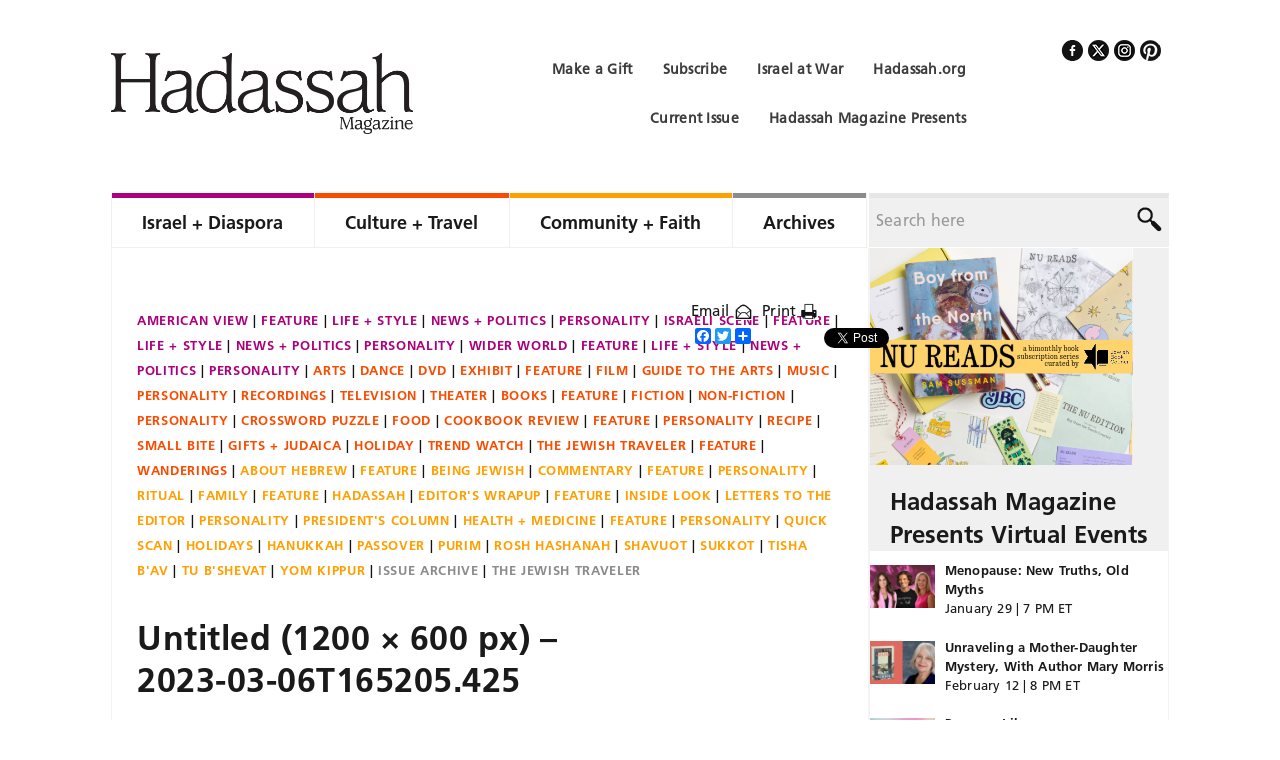

--- FILE ---
content_type: text/html; charset=UTF-8
request_url: https://www.hadassahmagazine.org/2023/03/06/pam-jenoffs-thrilling-code-name-sapphire/untitled-1200-x-600-px-2023-03-06t165205-425/
body_size: 24492
content:

<!DOCTYPE html>
<html lang="en-US">
<head >
<meta charset="UTF-8" />
<script type="text/javascript">
/* <![CDATA[ */
 var gform;gform||(document.addEventListener("gform_main_scripts_loaded",function(){gform.scriptsLoaded=!0}),window.addEventListener("DOMContentLoaded",function(){gform.domLoaded=!0}),gform={domLoaded:!1,scriptsLoaded:!1,initializeOnLoaded:function(o){gform.domLoaded&&gform.scriptsLoaded?o():!gform.domLoaded&&gform.scriptsLoaded?window.addEventListener("DOMContentLoaded",o):document.addEventListener("gform_main_scripts_loaded",o)},hooks:{action:{},filter:{}},addAction:function(o,n,r,t){gform.addHook("action",o,n,r,t)},addFilter:function(o,n,r,t){gform.addHook("filter",o,n,r,t)},doAction:function(o){gform.doHook("action",o,arguments)},applyFilters:function(o){return gform.doHook("filter",o,arguments)},removeAction:function(o,n){gform.removeHook("action",o,n)},removeFilter:function(o,n,r){gform.removeHook("filter",o,n,r)},addHook:function(o,n,r,t,i){null==gform.hooks[o][n]&&(gform.hooks[o][n]=[]);var e=gform.hooks[o][n];null==i&&(i=n+"_"+e.length),gform.hooks[o][n].push({tag:i,callable:r,priority:t=null==t?10:t})},doHook:function(n,o,r){var t;if(r=Array.prototype.slice.call(r,1),null!=gform.hooks[n][o]&&((o=gform.hooks[n][o]).sort(function(o,n){return o.priority-n.priority}),o.forEach(function(o){"function"!=typeof(t=o.callable)&&(t=window[t]),"action"==n?t.apply(null,r):r[0]=t.apply(null,r)})),"filter"==n)return r[0]},removeHook:function(o,n,t,i){var r;null!=gform.hooks[o][n]&&(r=(r=gform.hooks[o][n]).filter(function(o,n,r){return!!(null!=i&&i!=o.tag||null!=t&&t!=o.priority)}),gform.hooks[o][n]=r)}}); 
/* ]]> */
</script>

<title>Untitled (1200 × 600 px) - 2023-03-06T165205.425 | Hadassah Magazine</title><meta name="viewport" content="width=device-width, initial-scale=1" />

<!-- MapPress Easy Google Maps Version:2.88.7PRO (https://www.mappresspro.com) -->
<meta name='robots' content='index, follow, max-image-preview:large, max-snippet:-1, max-video-preview:-1' />

	<!-- This site is optimized with the Yoast SEO Premium plugin v23.5 (Yoast SEO v23.5) - https://yoast.com/wordpress/plugins/seo/ -->
	<link rel="canonical" href="https://www.hadassahmagazine.org/2023/03/06/pam-jenoffs-thrilling-code-name-sapphire/untitled-1200-x-600-px-2023-03-06t165205-425/" />
	<meta property="og:locale" content="en_US" />
	<meta property="og:type" content="article" />
	<meta property="og:title" content="Untitled (1200 × 600 px) - 2023-03-06T165205.425 | Hadassah Magazine" />
	<meta property="og:url" content="https://www.hadassahmagazine.org/2023/03/06/pam-jenoffs-thrilling-code-name-sapphire/untitled-1200-x-600-px-2023-03-06t165205-425/" />
	<meta property="og:site_name" content="Hadassah Magazine" />
	<meta property="article:publisher" content="https://www.facebook.com/HadassahMag" />
	<meta property="og:image" content="https://www.hadassahmagazine.org/2023/03/06/pam-jenoffs-thrilling-code-name-sapphire/untitled-1200-x-600-px-2023-03-06t165205-425" />
	<meta property="og:image:width" content="1200" />
	<meta property="og:image:height" content="600" />
	<meta property="og:image:type" content="image/png" />
	<meta name="twitter:card" content="summary_large_image" />
	<meta name="twitter:site" content="@HadassahMag" />
	<script type="application/ld+json" class="yoast-schema-graph">{"@context":"https://schema.org","@graph":[{"@type":"WebPage","@id":"https://www.hadassahmagazine.org/2023/03/06/pam-jenoffs-thrilling-code-name-sapphire/untitled-1200-x-600-px-2023-03-06t165205-425/","url":"https://www.hadassahmagazine.org/2023/03/06/pam-jenoffs-thrilling-code-name-sapphire/untitled-1200-x-600-px-2023-03-06t165205-425/","name":"Untitled (1200 × 600 px) - 2023-03-06T165205.425 | Hadassah Magazine","isPartOf":{"@id":"https://www.hadassahmagazine.org/#website"},"primaryImageOfPage":{"@id":"https://www.hadassahmagazine.org/2023/03/06/pam-jenoffs-thrilling-code-name-sapphire/untitled-1200-x-600-px-2023-03-06t165205-425/#primaryimage"},"image":{"@id":"https://www.hadassahmagazine.org/2023/03/06/pam-jenoffs-thrilling-code-name-sapphire/untitled-1200-x-600-px-2023-03-06t165205-425/#primaryimage"},"thumbnailUrl":"https://cdn.hadassahmagazine.org/wp-content/uploads/2014/07/default-image-white.jpg","datePublished":"2023-03-06T21:52:36+00:00","dateModified":"2023-03-06T21:52:36+00:00","breadcrumb":{"@id":"https://www.hadassahmagazine.org/2023/03/06/pam-jenoffs-thrilling-code-name-sapphire/untitled-1200-x-600-px-2023-03-06t165205-425/#breadcrumb"},"inLanguage":"en-US","potentialAction":[{"@type":"ReadAction","target":["https://www.hadassahmagazine.org/2023/03/06/pam-jenoffs-thrilling-code-name-sapphire/untitled-1200-x-600-px-2023-03-06t165205-425/"]}]},{"@type":"ImageObject","inLanguage":"en-US","@id":"https://www.hadassahmagazine.org/2023/03/06/pam-jenoffs-thrilling-code-name-sapphire/untitled-1200-x-600-px-2023-03-06t165205-425/#primaryimage","url":"https://cdn.hadassahmagazine.org/wp-content/uploads/2014/07/default-image-white.jpg","contentUrl":"https://cdn.hadassahmagazine.org/wp-content/uploads/2014/07/default-image-white.jpg","width":318,"height":175},{"@type":"BreadcrumbList","@id":"https://www.hadassahmagazine.org/2023/03/06/pam-jenoffs-thrilling-code-name-sapphire/untitled-1200-x-600-px-2023-03-06t165205-425/#breadcrumb","itemListElement":[{"@type":"ListItem","position":1,"name":"Home","item":"https://www.hadassahmagazine.org/"},{"@type":"ListItem","position":2,"name":"Pam Jenoff&#8217;s Thrilling ‘Code Name Sapphire’","item":"https://www.hadassahmagazine.org/2023/03/06/pam-jenoffs-thrilling-code-name-sapphire/"},{"@type":"ListItem","position":3,"name":"Untitled (1200 × 600 px) &#8211; 2023-03-06T165205.425"}]},{"@type":"WebSite","@id":"https://www.hadassahmagazine.org/#website","url":"https://www.hadassahmagazine.org/","name":"Hadassah Magazine","description":"","publisher":{"@id":"https://www.hadassahmagazine.org/#organization"},"potentialAction":[{"@type":"SearchAction","target":{"@type":"EntryPoint","urlTemplate":"https://www.hadassahmagazine.org/?s={search_term_string}"},"query-input":{"@type":"PropertyValueSpecification","valueRequired":true,"valueName":"search_term_string"}}],"inLanguage":"en-US"},{"@type":"Organization","@id":"https://www.hadassahmagazine.org/#organization","name":"Hadassah Magazine","alternateName":"Hadassah Women's Zionist Organization of America","url":"https://www.hadassahmagazine.org/","logo":{"@type":"ImageObject","inLanguage":"en-US","@id":"https://www.hadassahmagazine.org/#/schema/logo/image/","url":"https://cdn.hadassahmagazine.org/wp-content/uploads/2022/08/logo.png","contentUrl":"https://cdn.hadassahmagazine.org/wp-content/uploads/2022/08/logo.png","width":600,"height":160,"caption":"Hadassah Magazine"},"image":{"@id":"https://www.hadassahmagazine.org/#/schema/logo/image/"},"sameAs":["https://www.facebook.com/HadassahMag","https://x.com/HadassahMag","https://www.pinterest.com/hadassahmagazin"]}]}</script>
	<!-- / Yoast SEO Premium plugin. -->


<link rel='dns-prefetch' href='//static.addtoany.com' />
<link rel="alternate" type="application/rss+xml" title="Hadassah Magazine &raquo; Feed" href="https://www.hadassahmagazine.org/feed/" />
<link rel="alternate" type="application/rss+xml" title="Hadassah Magazine &raquo; Comments Feed" href="https://www.hadassahmagazine.org/comments/feed/" />
<link rel="alternate" type="application/rss+xml" title="Hadassah Magazine &raquo; Untitled (1200 × 600 px) &#8211; 2023-03-06T165205.425 Comments Feed" href="https://www.hadassahmagazine.org/2023/03/06/pam-jenoffs-thrilling-code-name-sapphire/untitled-1200-x-600-px-2023-03-06t165205-425/feed/" />
		<!-- This site uses the Google Analytics by MonsterInsights plugin v9.1.0 - Using Analytics tracking - https://www.monsterinsights.com/ -->
							<script src="//www.googletagmanager.com/gtag/js?id=G-6JHETM30HZ"  data-cfasync="false" data-wpfc-render="false" type="text/javascript" async></script>
			<script data-cfasync="false" data-wpfc-render="false" type="text/javascript">
				var mi_version = '9.1.0';
				var mi_track_user = true;
				var mi_no_track_reason = '';
								var MonsterInsightsDefaultLocations = {"page_location":"https:\/\/www.hadassahmagazine.org\/2023\/03\/06\/pam-jenoffs-thrilling-code-name-sapphire\/untitled-1200-x-600-px-2023-03-06t165205-425\/"};
				if ( typeof MonsterInsightsPrivacyGuardFilter === 'function' ) {
					var MonsterInsightsLocations = (typeof MonsterInsightsExcludeQuery === 'object') ? MonsterInsightsPrivacyGuardFilter( MonsterInsightsExcludeQuery ) : MonsterInsightsPrivacyGuardFilter( MonsterInsightsDefaultLocations );
				} else {
					var MonsterInsightsLocations = (typeof MonsterInsightsExcludeQuery === 'object') ? MonsterInsightsExcludeQuery : MonsterInsightsDefaultLocations;
				}

								var disableStrs = [
										'ga-disable-G-6JHETM30HZ',
									];

				/* Function to detect opted out users */
				function __gtagTrackerIsOptedOut() {
					for (var index = 0; index < disableStrs.length; index++) {
						if (document.cookie.indexOf(disableStrs[index] + '=true') > -1) {
							return true;
						}
					}

					return false;
				}

				/* Disable tracking if the opt-out cookie exists. */
				if (__gtagTrackerIsOptedOut()) {
					for (var index = 0; index < disableStrs.length; index++) {
						window[disableStrs[index]] = true;
					}
				}

				/* Opt-out function */
				function __gtagTrackerOptout() {
					for (var index = 0; index < disableStrs.length; index++) {
						document.cookie = disableStrs[index] + '=true; expires=Thu, 31 Dec 2099 23:59:59 UTC; path=/';
						window[disableStrs[index]] = true;
					}
				}

				if ('undefined' === typeof gaOptout) {
					function gaOptout() {
						__gtagTrackerOptout();
					}
				}
								window.dataLayer = window.dataLayer || [];

				window.MonsterInsightsDualTracker = {
					helpers: {},
					trackers: {},
				};
				if (mi_track_user) {
					function __gtagDataLayer() {
						dataLayer.push(arguments);
					}

					function __gtagTracker(type, name, parameters) {
						if (!parameters) {
							parameters = {};
						}

						if (parameters.send_to) {
							__gtagDataLayer.apply(null, arguments);
							return;
						}

						if (type === 'event') {
														parameters.send_to = monsterinsights_frontend.v4_id;
							var hookName = name;
							if (typeof parameters['event_category'] !== 'undefined') {
								hookName = parameters['event_category'] + ':' + name;
							}

							if (typeof MonsterInsightsDualTracker.trackers[hookName] !== 'undefined') {
								MonsterInsightsDualTracker.trackers[hookName](parameters);
							} else {
								__gtagDataLayer('event', name, parameters);
							}
							
						} else {
							__gtagDataLayer.apply(null, arguments);
						}
					}

					__gtagTracker('js', new Date());
					__gtagTracker('set', {
						'developer_id.dZGIzZG': true,
											});
					if ( MonsterInsightsLocations.page_location ) {
						__gtagTracker('set', MonsterInsightsLocations);
					}
										__gtagTracker('config', 'G-6JHETM30HZ', {"forceSSL":"true"} );
															window.gtag = __gtagTracker;										(function () {
						/* https://developers.google.com/analytics/devguides/collection/analyticsjs/ */
						/* ga and __gaTracker compatibility shim. */
						var noopfn = function () {
							return null;
						};
						var newtracker = function () {
							return new Tracker();
						};
						var Tracker = function () {
							return null;
						};
						var p = Tracker.prototype;
						p.get = noopfn;
						p.set = noopfn;
						p.send = function () {
							var args = Array.prototype.slice.call(arguments);
							args.unshift('send');
							__gaTracker.apply(null, args);
						};
						var __gaTracker = function () {
							var len = arguments.length;
							if (len === 0) {
								return;
							}
							var f = arguments[len - 1];
							if (typeof f !== 'object' || f === null || typeof f.hitCallback !== 'function') {
								if ('send' === arguments[0]) {
									var hitConverted, hitObject = false, action;
									if ('event' === arguments[1]) {
										if ('undefined' !== typeof arguments[3]) {
											hitObject = {
												'eventAction': arguments[3],
												'eventCategory': arguments[2],
												'eventLabel': arguments[4],
												'value': arguments[5] ? arguments[5] : 1,
											}
										}
									}
									if ('pageview' === arguments[1]) {
										if ('undefined' !== typeof arguments[2]) {
											hitObject = {
												'eventAction': 'page_view',
												'page_path': arguments[2],
											}
										}
									}
									if (typeof arguments[2] === 'object') {
										hitObject = arguments[2];
									}
									if (typeof arguments[5] === 'object') {
										Object.assign(hitObject, arguments[5]);
									}
									if ('undefined' !== typeof arguments[1].hitType) {
										hitObject = arguments[1];
										if ('pageview' === hitObject.hitType) {
											hitObject.eventAction = 'page_view';
										}
									}
									if (hitObject) {
										action = 'timing' === arguments[1].hitType ? 'timing_complete' : hitObject.eventAction;
										hitConverted = mapArgs(hitObject);
										__gtagTracker('event', action, hitConverted);
									}
								}
								return;
							}

							function mapArgs(args) {
								var arg, hit = {};
								var gaMap = {
									'eventCategory': 'event_category',
									'eventAction': 'event_action',
									'eventLabel': 'event_label',
									'eventValue': 'event_value',
									'nonInteraction': 'non_interaction',
									'timingCategory': 'event_category',
									'timingVar': 'name',
									'timingValue': 'value',
									'timingLabel': 'event_label',
									'page': 'page_path',
									'location': 'page_location',
									'title': 'page_title',
									'referrer' : 'page_referrer',
								};
								for (arg in args) {
																		if (!(!args.hasOwnProperty(arg) || !gaMap.hasOwnProperty(arg))) {
										hit[gaMap[arg]] = args[arg];
									} else {
										hit[arg] = args[arg];
									}
								}
								return hit;
							}

							try {
								f.hitCallback();
							} catch (ex) {
							}
						};
						__gaTracker.create = newtracker;
						__gaTracker.getByName = newtracker;
						__gaTracker.getAll = function () {
							return [];
						};
						__gaTracker.remove = noopfn;
						__gaTracker.loaded = true;
						window['__gaTracker'] = __gaTracker;
					})();
									} else {
										console.log("");
					(function () {
						function __gtagTracker() {
							return null;
						}

						window['__gtagTracker'] = __gtagTracker;
						window['gtag'] = __gtagTracker;
					})();
									}
			</script>
				<!-- / Google Analytics by MonsterInsights -->
			<script data-cfasync="false" data-wpfc-render="false" type="text/javascript">
		if (window.hasOwnProperty('MonsterInsightsDualTracker')){
			window.MonsterInsightsDualTracker.trackers['form:impression'] = function (parameters) {
				__gtagDataLayer('event', 'form_impression', {
					form_id: parameters.event_label,
					content_type: 'form',
					non_interaction: true,
					send_to: parameters.send_to,
				});
			};

			window.MonsterInsightsDualTracker.trackers['form:conversion'] = function (parameters) {
				__gtagDataLayer('event', 'generate_lead', {
					form_id: parameters.event_label,
					send_to: parameters.send_to,
				});
			};
		}
	</script>
	<script type="text/javascript">
/* <![CDATA[ */
window._wpemojiSettings = {"baseUrl":"https:\/\/s.w.org\/images\/core\/emoji\/14.0.0\/72x72\/","ext":".png","svgUrl":"https:\/\/s.w.org\/images\/core\/emoji\/14.0.0\/svg\/","svgExt":".svg","source":{"concatemoji":"https:\/\/www.hadassahmagazine.org\/wp-includes\/js\/wp-emoji-release.min.js?ver=1470557c524c1d132805d0fa43d9dae9"}};
/*! This file is auto-generated */
!function(i,n){var o,s,e;function c(e){try{var t={supportTests:e,timestamp:(new Date).valueOf()};sessionStorage.setItem(o,JSON.stringify(t))}catch(e){}}function p(e,t,n){e.clearRect(0,0,e.canvas.width,e.canvas.height),e.fillText(t,0,0);var t=new Uint32Array(e.getImageData(0,0,e.canvas.width,e.canvas.height).data),r=(e.clearRect(0,0,e.canvas.width,e.canvas.height),e.fillText(n,0,0),new Uint32Array(e.getImageData(0,0,e.canvas.width,e.canvas.height).data));return t.every(function(e,t){return e===r[t]})}function u(e,t,n){switch(t){case"flag":return n(e,"\ud83c\udff3\ufe0f\u200d\u26a7\ufe0f","\ud83c\udff3\ufe0f\u200b\u26a7\ufe0f")?!1:!n(e,"\ud83c\uddfa\ud83c\uddf3","\ud83c\uddfa\u200b\ud83c\uddf3")&&!n(e,"\ud83c\udff4\udb40\udc67\udb40\udc62\udb40\udc65\udb40\udc6e\udb40\udc67\udb40\udc7f","\ud83c\udff4\u200b\udb40\udc67\u200b\udb40\udc62\u200b\udb40\udc65\u200b\udb40\udc6e\u200b\udb40\udc67\u200b\udb40\udc7f");case"emoji":return!n(e,"\ud83e\udef1\ud83c\udffb\u200d\ud83e\udef2\ud83c\udfff","\ud83e\udef1\ud83c\udffb\u200b\ud83e\udef2\ud83c\udfff")}return!1}function f(e,t,n){var r="undefined"!=typeof WorkerGlobalScope&&self instanceof WorkerGlobalScope?new OffscreenCanvas(300,150):i.createElement("canvas"),a=r.getContext("2d",{willReadFrequently:!0}),o=(a.textBaseline="top",a.font="600 32px Arial",{});return e.forEach(function(e){o[e]=t(a,e,n)}),o}function t(e){var t=i.createElement("script");t.src=e,t.defer=!0,i.head.appendChild(t)}"undefined"!=typeof Promise&&(o="wpEmojiSettingsSupports",s=["flag","emoji"],n.supports={everything:!0,everythingExceptFlag:!0},e=new Promise(function(e){i.addEventListener("DOMContentLoaded",e,{once:!0})}),new Promise(function(t){var n=function(){try{var e=JSON.parse(sessionStorage.getItem(o));if("object"==typeof e&&"number"==typeof e.timestamp&&(new Date).valueOf()<e.timestamp+604800&&"object"==typeof e.supportTests)return e.supportTests}catch(e){}return null}();if(!n){if("undefined"!=typeof Worker&&"undefined"!=typeof OffscreenCanvas&&"undefined"!=typeof URL&&URL.createObjectURL&&"undefined"!=typeof Blob)try{var e="postMessage("+f.toString()+"("+[JSON.stringify(s),u.toString(),p.toString()].join(",")+"));",r=new Blob([e],{type:"text/javascript"}),a=new Worker(URL.createObjectURL(r),{name:"wpTestEmojiSupports"});return void(a.onmessage=function(e){c(n=e.data),a.terminate(),t(n)})}catch(e){}c(n=f(s,u,p))}t(n)}).then(function(e){for(var t in e)n.supports[t]=e[t],n.supports.everything=n.supports.everything&&n.supports[t],"flag"!==t&&(n.supports.everythingExceptFlag=n.supports.everythingExceptFlag&&n.supports[t]);n.supports.everythingExceptFlag=n.supports.everythingExceptFlag&&!n.supports.flag,n.DOMReady=!1,n.readyCallback=function(){n.DOMReady=!0}}).then(function(){return e}).then(function(){var e;n.supports.everything||(n.readyCallback(),(e=n.source||{}).concatemoji?t(e.concatemoji):e.wpemoji&&e.twemoji&&(t(e.twemoji),t(e.wpemoji)))}))}((window,document),window._wpemojiSettings);
/* ]]> */
</script>
<link rel='stylesheet' id='hadassah-magazine-css' href='https://cdn.hadassahmagazine.org/wp-content/themes/hadassah-magazine/style.css?ver=1.0' type='text/css' media='all' />
<style id='wp-emoji-styles-inline-css' type='text/css'>

	img.wp-smiley, img.emoji {
		display: inline !important;
		border: none !important;
		box-shadow: none !important;
		height: 1em !important;
		width: 1em !important;
		margin: 0 0.07em !important;
		vertical-align: -0.1em !important;
		background: none !important;
		padding: 0 !important;
	}
</style>
<link rel='stylesheet' id='wp-block-library-css' href='https://cdn.hadassahmagazine.org/wp-includes/css/dist/block-library/style.min.css?ver=1470557c524c1d132805d0fa43d9dae9' type='text/css' media='all' />
<link rel='stylesheet' id='mappress-leaflet-css' href='https://cdn.hadassahmagazine.org/wp-content/plugins/mappress-google-maps-for-wordpress/lib/leaflet/leaflet.css?ver=1.7.1' type='text/css' media='all' />
<link rel='stylesheet' id='mappress-css' href='https://cdn.hadassahmagazine.org/wp-content/plugins/mappress-google-maps-for-wordpress/css/mappress.css?ver=2.88.7PRO' type='text/css' media='all' />
<style id='classic-theme-styles-inline-css' type='text/css'>
/*! This file is auto-generated */
.wp-block-button__link{color:#fff;background-color:#32373c;border-radius:9999px;box-shadow:none;text-decoration:none;padding:calc(.667em + 2px) calc(1.333em + 2px);font-size:1.125em}.wp-block-file__button{background:#32373c;color:#fff;text-decoration:none}
</style>
<style id='global-styles-inline-css' type='text/css'>
body{--wp--preset--color--black: #000000;--wp--preset--color--cyan-bluish-gray: #abb8c3;--wp--preset--color--white: #ffffff;--wp--preset--color--pale-pink: #f78da7;--wp--preset--color--vivid-red: #cf2e2e;--wp--preset--color--luminous-vivid-orange: #ff6900;--wp--preset--color--luminous-vivid-amber: #fcb900;--wp--preset--color--light-green-cyan: #7bdcb5;--wp--preset--color--vivid-green-cyan: #00d084;--wp--preset--color--pale-cyan-blue: #8ed1fc;--wp--preset--color--vivid-cyan-blue: #0693e3;--wp--preset--color--vivid-purple: #9b51e0;--wp--preset--gradient--vivid-cyan-blue-to-vivid-purple: linear-gradient(135deg,rgba(6,147,227,1) 0%,rgb(155,81,224) 100%);--wp--preset--gradient--light-green-cyan-to-vivid-green-cyan: linear-gradient(135deg,rgb(122,220,180) 0%,rgb(0,208,130) 100%);--wp--preset--gradient--luminous-vivid-amber-to-luminous-vivid-orange: linear-gradient(135deg,rgba(252,185,0,1) 0%,rgba(255,105,0,1) 100%);--wp--preset--gradient--luminous-vivid-orange-to-vivid-red: linear-gradient(135deg,rgba(255,105,0,1) 0%,rgb(207,46,46) 100%);--wp--preset--gradient--very-light-gray-to-cyan-bluish-gray: linear-gradient(135deg,rgb(238,238,238) 0%,rgb(169,184,195) 100%);--wp--preset--gradient--cool-to-warm-spectrum: linear-gradient(135deg,rgb(74,234,220) 0%,rgb(151,120,209) 20%,rgb(207,42,186) 40%,rgb(238,44,130) 60%,rgb(251,105,98) 80%,rgb(254,248,76) 100%);--wp--preset--gradient--blush-light-purple: linear-gradient(135deg,rgb(255,206,236) 0%,rgb(152,150,240) 100%);--wp--preset--gradient--blush-bordeaux: linear-gradient(135deg,rgb(254,205,165) 0%,rgb(254,45,45) 50%,rgb(107,0,62) 100%);--wp--preset--gradient--luminous-dusk: linear-gradient(135deg,rgb(255,203,112) 0%,rgb(199,81,192) 50%,rgb(65,88,208) 100%);--wp--preset--gradient--pale-ocean: linear-gradient(135deg,rgb(255,245,203) 0%,rgb(182,227,212) 50%,rgb(51,167,181) 100%);--wp--preset--gradient--electric-grass: linear-gradient(135deg,rgb(202,248,128) 0%,rgb(113,206,126) 100%);--wp--preset--gradient--midnight: linear-gradient(135deg,rgb(2,3,129) 0%,rgb(40,116,252) 100%);--wp--preset--font-size--small: 13px;--wp--preset--font-size--medium: 20px;--wp--preset--font-size--large: 36px;--wp--preset--font-size--x-large: 42px;--wp--preset--spacing--20: 0.44rem;--wp--preset--spacing--30: 0.67rem;--wp--preset--spacing--40: 1rem;--wp--preset--spacing--50: 1.5rem;--wp--preset--spacing--60: 2.25rem;--wp--preset--spacing--70: 3.38rem;--wp--preset--spacing--80: 5.06rem;--wp--preset--shadow--natural: 6px 6px 9px rgba(0, 0, 0, 0.2);--wp--preset--shadow--deep: 12px 12px 50px rgba(0, 0, 0, 0.4);--wp--preset--shadow--sharp: 6px 6px 0px rgba(0, 0, 0, 0.2);--wp--preset--shadow--outlined: 6px 6px 0px -3px rgba(255, 255, 255, 1), 6px 6px rgba(0, 0, 0, 1);--wp--preset--shadow--crisp: 6px 6px 0px rgba(0, 0, 0, 1);}:where(.is-layout-flex){gap: 0.5em;}:where(.is-layout-grid){gap: 0.5em;}body .is-layout-flow > .alignleft{float: left;margin-inline-start: 0;margin-inline-end: 2em;}body .is-layout-flow > .alignright{float: right;margin-inline-start: 2em;margin-inline-end: 0;}body .is-layout-flow > .aligncenter{margin-left: auto !important;margin-right: auto !important;}body .is-layout-constrained > .alignleft{float: left;margin-inline-start: 0;margin-inline-end: 2em;}body .is-layout-constrained > .alignright{float: right;margin-inline-start: 2em;margin-inline-end: 0;}body .is-layout-constrained > .aligncenter{margin-left: auto !important;margin-right: auto !important;}body .is-layout-constrained > :where(:not(.alignleft):not(.alignright):not(.alignfull)){max-width: var(--wp--style--global--content-size);margin-left: auto !important;margin-right: auto !important;}body .is-layout-constrained > .alignwide{max-width: var(--wp--style--global--wide-size);}body .is-layout-flex{display: flex;}body .is-layout-flex{flex-wrap: wrap;align-items: center;}body .is-layout-flex > *{margin: 0;}body .is-layout-grid{display: grid;}body .is-layout-grid > *{margin: 0;}:where(.wp-block-columns.is-layout-flex){gap: 2em;}:where(.wp-block-columns.is-layout-grid){gap: 2em;}:where(.wp-block-post-template.is-layout-flex){gap: 1.25em;}:where(.wp-block-post-template.is-layout-grid){gap: 1.25em;}.has-black-color{color: var(--wp--preset--color--black) !important;}.has-cyan-bluish-gray-color{color: var(--wp--preset--color--cyan-bluish-gray) !important;}.has-white-color{color: var(--wp--preset--color--white) !important;}.has-pale-pink-color{color: var(--wp--preset--color--pale-pink) !important;}.has-vivid-red-color{color: var(--wp--preset--color--vivid-red) !important;}.has-luminous-vivid-orange-color{color: var(--wp--preset--color--luminous-vivid-orange) !important;}.has-luminous-vivid-amber-color{color: var(--wp--preset--color--luminous-vivid-amber) !important;}.has-light-green-cyan-color{color: var(--wp--preset--color--light-green-cyan) !important;}.has-vivid-green-cyan-color{color: var(--wp--preset--color--vivid-green-cyan) !important;}.has-pale-cyan-blue-color{color: var(--wp--preset--color--pale-cyan-blue) !important;}.has-vivid-cyan-blue-color{color: var(--wp--preset--color--vivid-cyan-blue) !important;}.has-vivid-purple-color{color: var(--wp--preset--color--vivid-purple) !important;}.has-black-background-color{background-color: var(--wp--preset--color--black) !important;}.has-cyan-bluish-gray-background-color{background-color: var(--wp--preset--color--cyan-bluish-gray) !important;}.has-white-background-color{background-color: var(--wp--preset--color--white) !important;}.has-pale-pink-background-color{background-color: var(--wp--preset--color--pale-pink) !important;}.has-vivid-red-background-color{background-color: var(--wp--preset--color--vivid-red) !important;}.has-luminous-vivid-orange-background-color{background-color: var(--wp--preset--color--luminous-vivid-orange) !important;}.has-luminous-vivid-amber-background-color{background-color: var(--wp--preset--color--luminous-vivid-amber) !important;}.has-light-green-cyan-background-color{background-color: var(--wp--preset--color--light-green-cyan) !important;}.has-vivid-green-cyan-background-color{background-color: var(--wp--preset--color--vivid-green-cyan) !important;}.has-pale-cyan-blue-background-color{background-color: var(--wp--preset--color--pale-cyan-blue) !important;}.has-vivid-cyan-blue-background-color{background-color: var(--wp--preset--color--vivid-cyan-blue) !important;}.has-vivid-purple-background-color{background-color: var(--wp--preset--color--vivid-purple) !important;}.has-black-border-color{border-color: var(--wp--preset--color--black) !important;}.has-cyan-bluish-gray-border-color{border-color: var(--wp--preset--color--cyan-bluish-gray) !important;}.has-white-border-color{border-color: var(--wp--preset--color--white) !important;}.has-pale-pink-border-color{border-color: var(--wp--preset--color--pale-pink) !important;}.has-vivid-red-border-color{border-color: var(--wp--preset--color--vivid-red) !important;}.has-luminous-vivid-orange-border-color{border-color: var(--wp--preset--color--luminous-vivid-orange) !important;}.has-luminous-vivid-amber-border-color{border-color: var(--wp--preset--color--luminous-vivid-amber) !important;}.has-light-green-cyan-border-color{border-color: var(--wp--preset--color--light-green-cyan) !important;}.has-vivid-green-cyan-border-color{border-color: var(--wp--preset--color--vivid-green-cyan) !important;}.has-pale-cyan-blue-border-color{border-color: var(--wp--preset--color--pale-cyan-blue) !important;}.has-vivid-cyan-blue-border-color{border-color: var(--wp--preset--color--vivid-cyan-blue) !important;}.has-vivid-purple-border-color{border-color: var(--wp--preset--color--vivid-purple) !important;}.has-vivid-cyan-blue-to-vivid-purple-gradient-background{background: var(--wp--preset--gradient--vivid-cyan-blue-to-vivid-purple) !important;}.has-light-green-cyan-to-vivid-green-cyan-gradient-background{background: var(--wp--preset--gradient--light-green-cyan-to-vivid-green-cyan) !important;}.has-luminous-vivid-amber-to-luminous-vivid-orange-gradient-background{background: var(--wp--preset--gradient--luminous-vivid-amber-to-luminous-vivid-orange) !important;}.has-luminous-vivid-orange-to-vivid-red-gradient-background{background: var(--wp--preset--gradient--luminous-vivid-orange-to-vivid-red) !important;}.has-very-light-gray-to-cyan-bluish-gray-gradient-background{background: var(--wp--preset--gradient--very-light-gray-to-cyan-bluish-gray) !important;}.has-cool-to-warm-spectrum-gradient-background{background: var(--wp--preset--gradient--cool-to-warm-spectrum) !important;}.has-blush-light-purple-gradient-background{background: var(--wp--preset--gradient--blush-light-purple) !important;}.has-blush-bordeaux-gradient-background{background: var(--wp--preset--gradient--blush-bordeaux) !important;}.has-luminous-dusk-gradient-background{background: var(--wp--preset--gradient--luminous-dusk) !important;}.has-pale-ocean-gradient-background{background: var(--wp--preset--gradient--pale-ocean) !important;}.has-electric-grass-gradient-background{background: var(--wp--preset--gradient--electric-grass) !important;}.has-midnight-gradient-background{background: var(--wp--preset--gradient--midnight) !important;}.has-small-font-size{font-size: var(--wp--preset--font-size--small) !important;}.has-medium-font-size{font-size: var(--wp--preset--font-size--medium) !important;}.has-large-font-size{font-size: var(--wp--preset--font-size--large) !important;}.has-x-large-font-size{font-size: var(--wp--preset--font-size--x-large) !important;}
.wp-block-navigation a:where(:not(.wp-element-button)){color: inherit;}
:where(.wp-block-post-template.is-layout-flex){gap: 1.25em;}:where(.wp-block-post-template.is-layout-grid){gap: 1.25em;}
:where(.wp-block-columns.is-layout-flex){gap: 2em;}:where(.wp-block-columns.is-layout-grid){gap: 2em;}
.wp-block-pullquote{font-size: 1.5em;line-height: 1.6;}
</style>
<link rel='stylesheet' id='crossword-custom-css' href='https://cdn.hadassahmagazine.org/wp-content/plugins/crossword-compiler-puzzles/modules/css/custom.css?ver=13.2' type='text/css' media='all' />
<link rel='stylesheet' id='wp-pagenavi-css' href='https://cdn.hadassahmagazine.org/wp-content/plugins/wp-pagenavi/pagenavi-css.css?ver=2.70' type='text/css' media='all' />
<link rel='stylesheet' id='recent-posts-widget-with-thumbnails-public-style-css' href='https://cdn.hadassahmagazine.org/wp-content/plugins/recent-posts-widget-with-thumbnails/public.css?ver=7.1.1' type='text/css' media='all' />
<link rel='stylesheet' id='popular-widget-css' href='https://cdn.hadassahmagazine.org/wp-content/plugins/popular-widget/_css/pop-widget.css?ver=1.7.0' type='text/css' media='all' />
<link rel='stylesheet' id='addtoany-css' href='https://cdn.hadassahmagazine.org/wp-content/plugins/add-to-any/addtoany.min.css?ver=1.16' type='text/css' media='all' />
<script type="text/javascript" src="https://cdn.hadassahmagazine.org/wp-content/plugins/google-analytics-premium/assets/js/frontend-gtag.min.js?ver=9.1.0" id="monsterinsights-frontend-script-js" async="async" data-wp-strategy="async"></script>
<script data-cfasync="false" data-wpfc-render="false" type="text/javascript" id='monsterinsights-frontend-script-js-extra'>/* <![CDATA[ */
var monsterinsights_frontend = {"js_events_tracking":"true","download_extensions":"doc,pdf,ppt,zip,xls,docx,pptx,xlsx","inbound_paths":"[]","home_url":"https:\/\/www.hadassahmagazine.org","hash_tracking":"false","v4_id":"G-6JHETM30HZ"};/* ]]> */
</script>
<script type="text/javascript" id="addtoany-core-js-before">
/* <![CDATA[ */
window.a2a_config=window.a2a_config||{};a2a_config.callbacks=[];a2a_config.overlays=[];a2a_config.templates={};
/* ]]> */
</script>
<script type="text/javascript" defer src="https://static.addtoany.com/menu/page.js" id="addtoany-core-js"></script>
<script type="text/javascript" src="https://cdn.hadassahmagazine.org/wp-includes/js/jquery/jquery.min.js?ver=3.7.1" id="jquery-core-js"></script>
<script type="text/javascript" src="https://cdn.hadassahmagazine.org/wp-includes/js/jquery/jquery-migrate.min.js?ver=3.4.1" id="jquery-migrate-js"></script>
<script type="text/javascript" defer src="https://cdn.hadassahmagazine.org/wp-content/plugins/add-to-any/addtoany.min.js?ver=1.1" id="addtoany-jquery-js"></script>
<script type="text/javascript" src="https://cdn.hadassahmagazine.org/wp-content/plugins/crossword-compiler-puzzles/modules/js/custom.js?ver=13.2" id="crossword-custom-js"></script>
<!--[if lt IE 9]>
<script type="text/javascript" src="https://cdn.hadassahmagazine.org/wp-content/themes/genesis/lib/js/html5shiv.js?ver=3.7.3" id="html5shiv-js"></script>
<![endif]-->
<link rel="https://api.w.org/" href="https://www.hadassahmagazine.org/wp-json/" /><link rel="alternate" type="application/json" href="https://www.hadassahmagazine.org/wp-json/wp/v2/media/37098" /><link rel="EditURI" type="application/rsd+xml" title="RSD" href="https://www.hadassahmagazine.org/xmlrpc.php?rsd" />

<link rel='shortlink' href='https://www.hadassahmagazine.org/?p=37098' />
<link rel="alternate" type="application/json+oembed" href="https://www.hadassahmagazine.org/wp-json/oembed/1.0/embed?url=https%3A%2F%2Fwww.hadassahmagazine.org%2F2023%2F03%2F06%2Fpam-jenoffs-thrilling-code-name-sapphire%2Funtitled-1200-x-600-px-2023-03-06t165205-425%2F" />
<link rel="alternate" type="text/xml+oembed" href="https://www.hadassahmagazine.org/wp-json/oembed/1.0/embed?url=https%3A%2F%2Fwww.hadassahmagazine.org%2F2023%2F03%2F06%2Fpam-jenoffs-thrilling-code-name-sapphire%2Funtitled-1200-x-600-px-2023-03-06t165205-425%2F&#038;format=xml" />

<!-- This site is using AdRotate Professional v5.12.1 to display their advertisements - https://ajdg.solutions/ -->
<!-- AdRotate CSS -->
<style type="text/css" media="screen">
	.g { margin:0px; padding:0px; overflow:hidden; line-height:1; zoom:1; }
	.g img { height:auto; }
	.g-col { position:relative; float:left; }
	.g-col:first-child { margin-left: 0; }
	.g-col:last-child { margin-right: 0; }
	.woocommerce-page .g, .bbpress-wrapper .g { margin: 20px auto; clear:both; }
	.g-1 {  width:100%; max-width:728px;  height:100%; max-height:90px; margin: 0 auto; }
	.g-2 { margin:0px 0px 0px 0px; width:100%; max-width:300px; height:100%; max-height:250px; }
	@media only screen and (max-width: 480px) {
		.g-col, .g-dyn, .g-single { width:100%; margin-left:0; margin-right:0; }
		.woocommerce-page .g, .bbpress-wrapper .g { margin: 10px auto; }
	}
</style>
<!-- /AdRotate CSS -->

<link rel="icon" href="https://cdn.hadassahmagazine.org/wp-content/themes/hadassah-magazine/images/favicon.png" />
<link rel="pingback" href="https://www.hadassahmagazine.org/xmlrpc.php" />
<script type="text/javascript" src="//fast.fonts.net/jsapi/01e0faf6-e428-48b4-8dd2-da85432586f8.js"></script>
<script type="text/javascript" src="https://cdn.hadassahmagazine.org/wp-content/themes/hadassah-magazine/js/main_hm.js"></script>
<script type="text/javascript" src="https://cdn.hadassahmagazine.org/wp-content/themes/hadassah-magazine/js/jquery.isotope.min.js"></script>
<script type="text/javascript" src="https://cdn.hadassahmagazine.org/wp-content/themes/hadassah-magazine/js/jquery.masonry.min.js"></script>
<script type="text/javascript" src="https://cdn.hadassahmagazine.org/wp-content/themes/hadassah-magazine/js/jquery.cycle2.min.js"></script>
		<!-- MonsterInsights Form Tracking -->
		<script data-cfasync="false" data-wpfc-render="false" type="text/javascript">
			function monsterinsights_forms_record_impression(event) {
				monsterinsights_add_bloom_forms_ids();
				var monsterinsights_forms = document.getElementsByTagName("form");
				var monsterinsights_forms_i;
				for (monsterinsights_forms_i = 0; monsterinsights_forms_i < monsterinsights_forms.length; monsterinsights_forms_i++) {
					var monsterinsights_form_id = monsterinsights_forms[monsterinsights_forms_i].getAttribute("id");
					var skip_conversion = false;
					/* Check to see if it's contact form 7 if the id isn't set */
					if (!monsterinsights_form_id) {
						monsterinsights_form_id = monsterinsights_forms[monsterinsights_forms_i].parentElement.getAttribute("id");
						if (monsterinsights_form_id && monsterinsights_form_id.lastIndexOf('wpcf7-f', 0) === 0) {
							/* If so, let's grab that and set it to be the form's ID*/
							var tokens = monsterinsights_form_id.split('-').slice(0, 2);
							var result = tokens.join('-');
							monsterinsights_forms[monsterinsights_forms_i].setAttribute("id", result);/* Now we can do just what we did above */
							monsterinsights_form_id = monsterinsights_forms[monsterinsights_forms_i].getAttribute("id");
						} else {
							monsterinsights_form_id = false;
						}
					}

					/* Check if it's Ninja Forms & id isn't set. */
					if (!monsterinsights_form_id && monsterinsights_forms[monsterinsights_forms_i].parentElement.className.indexOf('nf-form-layout') >= 0) {
						monsterinsights_form_id = monsterinsights_forms[monsterinsights_forms_i].parentElement.parentElement.parentElement.getAttribute('id');
						if (monsterinsights_form_id && 0 === monsterinsights_form_id.lastIndexOf('nf-form-', 0)) {
							/* If so, let's grab that and set it to be the form's ID*/
							tokens = monsterinsights_form_id.split('-').slice(0, 3);
							result = tokens.join('-');
							monsterinsights_forms[monsterinsights_forms_i].setAttribute('id', result);
							/* Now we can do just what we did above */
							monsterinsights_form_id = monsterinsights_forms[monsterinsights_forms_i].getAttribute('id');
							skip_conversion = true;
						}
					}

					if (monsterinsights_form_id && monsterinsights_form_id !== 'commentform' && monsterinsights_form_id !== 'adminbar-search') {
						__gtagTracker('event', 'impression', {
							event_category: 'form',
							event_label: monsterinsights_form_id,
							value: 1,
							non_interaction: true
						});

						/* If a WPForms Form, we can use custom tracking */
						if (monsterinsights_form_id && 0 === monsterinsights_form_id.lastIndexOf('wpforms-form-', 0)) {
							continue;
						}

						/* Formiddable Forms, use custom tracking */
						if (monsterinsights_forms_has_class(monsterinsights_forms[monsterinsights_forms_i], 'frm-show-form')) {
							continue;
						}

						/* If a Gravity Form, we can use custom tracking */
						if (monsterinsights_form_id && 0 === monsterinsights_form_id.lastIndexOf('gform_', 0)) {
							continue;
						}

						/* If Ninja forms, we use custom conversion tracking */
						if (skip_conversion) {
							continue;
						}

						var custom_conversion_mi_forms = false;
						if (custom_conversion_mi_forms) {
							continue;
						}

						if (window.jQuery) {
							(function (form_id) {
								jQuery(document).ready(function () {
									jQuery('#' + form_id).on('submit', monsterinsights_forms_record_conversion);
								});
							})(monsterinsights_form_id);
						} else {
							var __gaFormsTrackerWindow = window;
							if (__gaFormsTrackerWindow.addEventListener) {
								document.getElementById(monsterinsights_form_id).addEventListener("submit", monsterinsights_forms_record_conversion, false);
							} else {
								if (__gaFormsTrackerWindow.attachEvent) {
									document.getElementById(monsterinsights_form_id).attachEvent("onsubmit", monsterinsights_forms_record_conversion);
								}
							}
						}

					} else {
						continue;
					}
				}
			}

			function monsterinsights_forms_has_class(element, className) {
				return (' ' + element.className + ' ').indexOf(' ' + className + ' ') > -1;
			}

			function monsterinsights_forms_record_conversion(event) {
				var monsterinsights_form_conversion_id = event.target.id;
				var monsterinsights_form_action = event.target.getAttribute("miforms-action");
				if (monsterinsights_form_conversion_id && !monsterinsights_form_action) {
					document.getElementById(monsterinsights_form_conversion_id).setAttribute("miforms-action", "submitted");
					__gtagTracker('event', 'conversion', {
						event_category: 'form',
						event_label: monsterinsights_form_conversion_id,
						value: 1,
					});
				}
			}

			/* Attach the events to all clicks in the document after page and GA has loaded */
			function monsterinsights_forms_load() {
				if (typeof (__gtagTracker) !== 'undefined' && __gtagTracker) {
					var __gtagFormsTrackerWindow = window;
					if (__gtagFormsTrackerWindow.addEventListener) {
						__gtagFormsTrackerWindow.addEventListener("load", monsterinsights_forms_record_impression, false);
					} else {
						if (__gtagFormsTrackerWindow.attachEvent) {
							__gtagFormsTrackerWindow.attachEvent("onload", monsterinsights_forms_record_impression);
						}
					}
				} else {
					setTimeout(monsterinsights_forms_load, 200);
				}
			}

			/* Custom Ninja Forms impression tracking */
			if (window.jQuery) {
				jQuery(document).on('nfFormReady', function (e, layoutView) {
					var label = layoutView.el;
					label = label.substring(1, label.length);
					label = label.split('-').slice(0, 3).join('-');
					__gtagTracker('event', 'impression', {
						event_category: 'form',
						event_label: label,
						value: 1,
						non_interaction: true
					});
				});
			}

			/* Custom Bloom Form tracker */
			function monsterinsights_add_bloom_forms_ids() {
				var bloom_forms = document.querySelectorAll('.et_bloom_form_content form');
				if (bloom_forms.length > 0) {
					for (var i = 0; i < bloom_forms.length; i++) {
						if ('' === bloom_forms[i].id) {
							var form_parent_root = monsterinsights_find_parent_with_class(bloom_forms[i], 'et_bloom_optin');
							if (form_parent_root) {
								var classes = form_parent_root.className.split(' ');
								for (var j = 0; j < classes.length; ++j) {
									if (0 === classes[j].indexOf('et_bloom_optin')) {
										bloom_forms[i].id = classes[j];
									}
								}
							}
						}
					}
				}
			}

			function monsterinsights_find_parent_with_class(element, className) {
				if (element.parentNode && '' !== className) {
					if (element.parentNode.className.indexOf(className) >= 0) {
						return element.parentNode;
					} else {
						return monsterinsights_find_parent_with_class(element.parentNode, className);
					}
				}
				return false;
			}

			monsterinsights_forms_load();
		</script>
		<!-- End MonsterInsights Form Tracking -->
		
</head>
<body class="attachment attachment-template-default single single-attachment postid-37098 attachmentid-37098 attachment-png content-sidebar chrome osx " itemscope itemtype="https://schema.org/WebPage"><div class="site-container"><div class="header-ad widget-area"><section id="ravxlpixpk-2" class="widget ravxlpixpk"><div class="widget-wrap"><!-- Either there are no banners, they are disabled or none qualified for this location! --></div></section>
<section id="text-6" class="widget widget_text"><div class="widget-wrap"><h4 class="widget-title widgettitle">Mobile Icons</h4>
			<div class="textwidget"><div class="mobile-icons">
<a target="_blank" class="pinterestlink" href="https://www.pinterest.com/hadassahmagazin" rel="noopener"><img src="https://cdn.hadassahmagazine.org/wp-content/themes/hadassah-magazine/images/pinterest-black.png" alt="Pinterest"></a> 
<a target="_blank" class="twitterlink" href="https://twitter.com/HadassahMag" rel="noopener"><img src="https://cdn.hadassahmagazine.org/wp-content/themes/hadassah-magazine/images/twitter-black.png" alt="Twitter"></a>
<a target="_blank" class="instagramlink" href="https://www.instagram.com/hadassahmagazine/" rel="noopener"><img src="https://cdn.hadassahmagazine.org/wp-content/themes/hadassah-magazine/images/instagram-black.png" alt="Instagram"></a>
<a target="_blank" class="facebooklink" href="https://www.facebook.com/HadassahMag/" rel="noopener"><img src="https://cdn.hadassahmagazine.org/wp-content/themes/hadassah-magazine/images/facebook-black.png" alt="Facebook"></a>
</div></div>
		</div></section>
</div><header class="site-header" itemscope itemtype="https://schema.org/WPHeader"><div class="wrap"><div class="title-area"><p class="site-title" itemprop="headline"><a href="https://www.hadassahmagazine.org/"><img src="https://cdn.hadassahmagazine.org/wp-content/themes/hadassah-magazine/images/logo.png" alt="Hadassah Magazine" width="302" height="70" /></a></p></div><div class="widget-area header-widget-area"><section id="nav_menu-6" class="widget widget_nav_menu"><div class="widget-wrap"><h4 class="widget-title widgettitle">Header Top Menu</h4>
<nav class="nav-header" itemscope itemtype="https://schema.org/SiteNavigationElement"><ul id="menu-top-menu" class="menu genesis-nav-menu"><li id="menu-item-74" class="menu-item menu-item-type-custom menu-item-object-custom menu-item-74"><a target="_blank" rel="noopener" href="https://www.hadassah.org/" itemprop="url"><span itemprop="name">Hadassah.org</span></a></li>
<li id="menu-item-41759" class="menu-item menu-item-type-post_type menu-item-object-issue menu-item-41759"><a href="https://www.hadassahmagazine.org/issue/israel-at-war/" itemprop="url"><span itemprop="name">Israel at War</span></a></li>
<li id="menu-item-73" class="menu-item menu-item-type-post_type menu-item-object-page menu-item-73"><a href="https://www.hadassahmagazine.org/subscribe/" itemprop="url"><span itemprop="name">Subscribe</span></a></li>
<li id="menu-item-14765" class="menu-item menu-item-type-custom menu-item-object-custom menu-item-14765"><a href="https://hadassah.gospringboard.com/secure/hadassah-magazine-circle" itemprop="url"><span itemprop="name">Make a Gift</span></a></li>
<li id="menu-item-44967" class="menu-item menu-item-type-post_type menu-item-object-page menu-item-44967"><a href="https://www.hadassahmagazine.org/hadassah-magazine-presents/" itemprop="url"><span itemprop="name">Hadassah Magazine Presents</span></a></li>
<li id="menu-item-46531" class="menu-item menu-item-type-custom menu-item-object-custom menu-item-46531"><a href="https://www.hadassahmagazine.org/issue/january-february-2026/" itemprop="url"><span itemprop="name">Current Issue</span></a></li>
</ul></nav></div></section>
<section id="text-5" class="widget widget_text"><div class="widget-wrap"><h4 class="widget-title widgettitle">Social Icons</h4>
			<div class="textwidget"><div class="icons">
<a target="_blank" class="pinterestlink" href="https://www.pinterest.com/hadassahmagazin" rel="noopener"><img src="https://cdn.hadassahmagazine.org/wp-content/themes/hadassah-magazine/images/pinterest-black.png" alt="Pinterest"></a> 
<a target="_blank" class="instagramlink" href="https://www.instagram.com/hadassahmagazine/" rel="noopener"><img src="https://cdn.hadassahmagazine.org/wp-content/themes/hadassah-magazine/images/instagram-black.png" alt="Instagram"></a>
<a target="_blank" class="twitterlink" href="https://twitter.com/HadassahMag" rel="noopener"><img src="https://cdn.hadassahmagazine.org/wp-content/themes/hadassah-magazine/images/twitter-black.png" alt="Twitter"></a>
<a target="_blank" class="facebooklink" href="https://www.facebook.com/HadassahMag/" rel="noopener"><img src="https://cdn.hadassahmagazine.org/wp-content/themes/hadassah-magazine/images/facebook-black.png" alt="Facebook"></a>
<span>Follow Us</span> 
</div></div>
		</div></section>
</div></div></header><nav class="nav-primary" itemscope itemtype="https://schema.org/SiteNavigationElement"><div class="wrap"><ul id="menu-main-menu" class="menu genesis-nav-menu menu-primary"><li id="menu-item-88" class="menu-item menu-item-type-post_type menu-item-object-page menu-item-has-children menu-item-88"><a href="https://www.hadassahmagazine.org/israel-diaspora/" itemprop="url"><span itemprop="name">Israel + Diaspora</span></a>
<ul class="sub-menu">
	<li id="menu-item-90" class="menu-item menu-item-type-post_type menu-item-object-page menu-item-90"><a href="https://www.hadassahmagazine.org/israel-diaspora/israeli-scene/" itemprop="url"><span itemprop="name">Israeli Scene</span></a></li>
	<li id="menu-item-89" class="menu-item menu-item-type-post_type menu-item-object-page menu-item-89"><a href="https://www.hadassahmagazine.org/israel-diaspora/american-view/" itemprop="url"><span itemprop="name">American View</span></a></li>
	<li id="menu-item-91" class="menu-item menu-item-type-post_type menu-item-object-page menu-item-91"><a href="https://www.hadassahmagazine.org/israel-diaspora/wider-world/" itemprop="url"><span itemprop="name">Wider World</span></a></li>
</ul>
</li>
<li id="menu-item-82" class="menu-item menu-item-type-post_type menu-item-object-page menu-item-has-children menu-item-82"><a href="https://www.hadassahmagazine.org/culture-travel/" itemprop="url"><span itemprop="name">Culture + Travel</span></a>
<ul class="sub-menu">
	<li id="menu-item-85" class="menu-item menu-item-type-post_type menu-item-object-page menu-item-85"><a href="https://www.hadassahmagazine.org/culture-travel/food/" itemprop="url"><span itemprop="name">Food</span></a></li>
	<li id="menu-item-83" class="menu-item menu-item-type-post_type menu-item-object-page menu-item-83"><a href="https://www.hadassahmagazine.org/culture-travel/arts/" itemprop="url"><span itemprop="name">Arts</span></a></li>
	<li id="menu-item-84" class="menu-item menu-item-type-post_type menu-item-object-page menu-item-84"><a href="https://www.hadassahmagazine.org/culture-travel/books/" itemprop="url"><span itemprop="name">Books</span></a></li>
	<li id="menu-item-87" class="menu-item menu-item-type-post_type menu-item-object-page menu-item-87"><a href="https://www.hadassahmagazine.org/culture-travel/the-jewish-traveler/" itemprop="url"><span itemprop="name">The Jewish Traveler</span></a></li>
	<li id="menu-item-86" class="menu-item menu-item-type-post_type menu-item-object-page menu-item-86"><a href="https://www.hadassahmagazine.org/culture-travel/gifts-judaica/" itemprop="url"><span itemprop="name">Gifts + Judaica</span></a></li>
	<li id="menu-item-32935" class="menu-item menu-item-type-post_type menu-item-object-page menu-item-32935"><a href="https://www.hadassahmagazine.org/podcast/" itemprop="url"><span itemprop="name">Hadassah Magazine Presents</span></a></li>
</ul>
</li>
<li id="menu-item-75" class="menu-item menu-item-type-post_type menu-item-object-page menu-item-has-children menu-item-75"><a href="https://www.hadassahmagazine.org/community-faith/" itemprop="url"><span itemprop="name">Community + Faith</span></a>
<ul class="sub-menu">
	<li id="menu-item-78" class="menu-item menu-item-type-post_type menu-item-object-page menu-item-78"><a href="https://www.hadassahmagazine.org/community-faith/family/" itemprop="url"><span itemprop="name">Family</span></a></li>
	<li id="menu-item-81" class="menu-item menu-item-type-post_type menu-item-object-page menu-item-81"><a href="https://www.hadassahmagazine.org/community-faith/holidays/" itemprop="url"><span itemprop="name">Holidays</span></a></li>
	<li id="menu-item-80" class="menu-item menu-item-type-post_type menu-item-object-page menu-item-80"><a href="https://www.hadassahmagazine.org/community-faith/health-medicine/" itemprop="url"><span itemprop="name">Health + Medicine</span></a></li>
	<li id="menu-item-77" class="menu-item menu-item-type-post_type menu-item-object-page menu-item-77"><a href="https://www.hadassahmagazine.org/community-faith/being-jewish/" itemprop="url"><span itemprop="name">Being Jewish</span></a></li>
	<li id="menu-item-76" class="menu-item menu-item-type-post_type menu-item-object-page menu-item-76"><a href="https://www.hadassahmagazine.org/community-faith/about-hebrew/" itemprop="url"><span itemprop="name">About Hebrew</span></a></li>
	<li id="menu-item-79" class="menu-item menu-item-type-post_type menu-item-object-page menu-item-79"><a href="https://www.hadassahmagazine.org/community-faith/hadassah/" itemprop="url"><span itemprop="name">Hadassah</span></a></li>
</ul>
</li>
<li id="menu-item-93" class="menu-item menu-item-type-taxonomy menu-item-object-category menu-item-93"><a href="https://www.hadassahmagazine.org/category/blog/" itemprop="url"><span itemprop="name">Blog</span></a></li>
<li id="menu-item-286" class="menu-item menu-item-type-post_type menu-item-object-page menu-item-has-children menu-item-286"><a href="https://www.hadassahmagazine.org/archives/" itemprop="url"><span itemprop="name">Archives</span></a>
<ul class="sub-menu">
	<li id="menu-item-663" class="menu-item menu-item-type-post_type menu-item-object-page menu-item-663"><a href="https://www.hadassahmagazine.org/archives/issue-archive/" itemprop="url"><span itemprop="name">Issue Archive</span></a></li>
	<li id="menu-item-664" class="menu-item menu-item-type-post_type menu-item-object-page menu-item-664"><a href="https://www.hadassahmagazine.org/archives/jewish-traveler-archive/" itemprop="url"><span itemprop="name">The Jewish Traveler Archive</span></a></li>
</ul>
</li>
<li class="right search"><form class="search-form" itemprop="potentialAction" itemscope itemtype="https://schema.org/SearchAction" method="get" action="https://www.hadassahmagazine.org/" role="search"><meta itemprop="target" content="https://www.hadassahmagazine.org/?s={s}"/><input itemprop="query-input" type="search" name="s" placeholder="Search here" /><input type="submit" value="Search"  /></form></li></ul></div></nav><div class="mobile-navigation"><div class="mobile-navigation-icons"><a id="menu" class="menu" href="#">Menu</a><a id="subscribe" class="subscribe" href="#">Subscribe</a><a id="search" class="search" href="#">Search</a></div></div><div class="site-inner"><div class="content-sidebar-wrap"><nav id="mobile-menu"><div class="menu-main-menu-container"><ul id="menu-main-menu-1" class="menu"><li class="menu-item menu-item-type-post_type menu-item-object-page menu-item-88"><a href="https://www.hadassahmagazine.org/israel-diaspora/" itemprop="url">Israel + Diaspora</a></li>
<li class="menu-item menu-item-type-post_type menu-item-object-page menu-item-82"><a href="https://www.hadassahmagazine.org/culture-travel/" itemprop="url">Culture + Travel</a></li>
<li class="menu-item menu-item-type-post_type menu-item-object-page menu-item-75"><a href="https://www.hadassahmagazine.org/community-faith/" itemprop="url">Community + Faith</a></li>
<li class="menu-item menu-item-type-taxonomy menu-item-object-category menu-item-93"><a href="https://www.hadassahmagazine.org/category/blog/" itemprop="url">Blog</a></li>
<li class="menu-item menu-item-type-post_type menu-item-object-page menu-item-286"><a href="https://www.hadassahmagazine.org/archives/" itemprop="url">Archives</a></li>
</ul></div></nav><div id="mobile-subscribe"><a href="/subscribe/">Magazine</a><a href="#">E-Newsletter</a><script type="text/javascript"></script>
                <div class='gf_browser_chrome gform_wrapper gform_legacy_markup_wrapper gform-theme--no-framework' data-form-theme='legacy' data-form-index='0' id='gform_wrapper_2' ><style>#gform_wrapper_2[data-form-index="0"].gform-theme,[data-parent-form="2_0"]{--gf-color-primary: #204ce5;--gf-color-primary-rgb: 32, 76, 229;--gf-color-primary-contrast: #fff;--gf-color-primary-contrast-rgb: 255, 255, 255;--gf-color-primary-darker: #001AB3;--gf-color-primary-lighter: #527EFF;--gf-color-secondary: #fff;--gf-color-secondary-rgb: 255, 255, 255;--gf-color-secondary-contrast: #112337;--gf-color-secondary-contrast-rgb: 17, 35, 55;--gf-color-secondary-darker: #F5F5F5;--gf-color-secondary-lighter: #FFFFFF;--gf-color-out-ctrl-light: rgba(17, 35, 55, 0.1);--gf-color-out-ctrl-light-rgb: 17, 35, 55;--gf-color-out-ctrl-light-darker: rgba(104, 110, 119, 0.35);--gf-color-out-ctrl-light-lighter: #F5F5F5;--gf-color-out-ctrl-dark: #585e6a;--gf-color-out-ctrl-dark-rgb: 88, 94, 106;--gf-color-out-ctrl-dark-darker: #112337;--gf-color-out-ctrl-dark-lighter: rgba(17, 35, 55, 0.65);--gf-color-in-ctrl: #fff;--gf-color-in-ctrl-rgb: 255, 255, 255;--gf-color-in-ctrl-contrast: #112337;--gf-color-in-ctrl-contrast-rgb: 17, 35, 55;--gf-color-in-ctrl-darker: #F5F5F5;--gf-color-in-ctrl-lighter: #FFFFFF;--gf-color-in-ctrl-primary: #204ce5;--gf-color-in-ctrl-primary-rgb: 32, 76, 229;--gf-color-in-ctrl-primary-contrast: #fff;--gf-color-in-ctrl-primary-contrast-rgb: 255, 255, 255;--gf-color-in-ctrl-primary-darker: #001AB3;--gf-color-in-ctrl-primary-lighter: #527EFF;--gf-color-in-ctrl-light: rgba(17, 35, 55, 0.1);--gf-color-in-ctrl-light-rgb: 17, 35, 55;--gf-color-in-ctrl-light-darker: rgba(104, 110, 119, 0.35);--gf-color-in-ctrl-light-lighter: #F5F5F5;--gf-color-in-ctrl-dark: #585e6a;--gf-color-in-ctrl-dark-rgb: 88, 94, 106;--gf-color-in-ctrl-dark-darker: #112337;--gf-color-in-ctrl-dark-lighter: rgba(17, 35, 55, 0.65);--gf-radius: 3px;--gf-font-size-secondary: 14px;--gf-font-size-tertiary: 13px;--gf-icon-ctrl-number: url("data:image/svg+xml,%3Csvg width='8' height='14' viewBox='0 0 8 14' fill='none' xmlns='http://www.w3.org/2000/svg'%3E%3Cpath fill-rule='evenodd' clip-rule='evenodd' d='M4 0C4.26522 5.96046e-08 4.51957 0.105357 4.70711 0.292893L7.70711 3.29289C8.09763 3.68342 8.09763 4.31658 7.70711 4.70711C7.31658 5.09763 6.68342 5.09763 6.29289 4.70711L4 2.41421L1.70711 4.70711C1.31658 5.09763 0.683417 5.09763 0.292893 4.70711C-0.0976311 4.31658 -0.097631 3.68342 0.292893 3.29289L3.29289 0.292893C3.48043 0.105357 3.73478 0 4 0ZM0.292893 9.29289C0.683417 8.90237 1.31658 8.90237 1.70711 9.29289L4 11.5858L6.29289 9.29289C6.68342 8.90237 7.31658 8.90237 7.70711 9.29289C8.09763 9.68342 8.09763 10.3166 7.70711 10.7071L4.70711 13.7071C4.31658 14.0976 3.68342 14.0976 3.29289 13.7071L0.292893 10.7071C-0.0976311 10.3166 -0.0976311 9.68342 0.292893 9.29289Z' fill='rgba(17, 35, 55, 0.65)'/%3E%3C/svg%3E");--gf-icon-ctrl-select: url("data:image/svg+xml,%3Csvg width='10' height='6' viewBox='0 0 10 6' fill='none' xmlns='http://www.w3.org/2000/svg'%3E%3Cpath fill-rule='evenodd' clip-rule='evenodd' d='M0.292893 0.292893C0.683417 -0.097631 1.31658 -0.097631 1.70711 0.292893L5 3.58579L8.29289 0.292893C8.68342 -0.0976311 9.31658 -0.0976311 9.70711 0.292893C10.0976 0.683417 10.0976 1.31658 9.70711 1.70711L5.70711 5.70711C5.31658 6.09763 4.68342 6.09763 4.29289 5.70711L0.292893 1.70711C-0.0976311 1.31658 -0.0976311 0.683418 0.292893 0.292893Z' fill='rgba(17, 35, 55, 0.65)'/%3E%3C/svg%3E");--gf-icon-ctrl-search: url("data:image/svg+xml,%3Csvg version='1.1' xmlns='http://www.w3.org/2000/svg' width='640' height='640'%3E%3Cpath d='M256 128c-70.692 0-128 57.308-128 128 0 70.691 57.308 128 128 128 70.691 0 128-57.309 128-128 0-70.692-57.309-128-128-128zM64 256c0-106.039 85.961-192 192-192s192 85.961 192 192c0 41.466-13.146 79.863-35.498 111.248l154.125 154.125c12.496 12.496 12.496 32.758 0 45.254s-32.758 12.496-45.254 0L367.248 412.502C335.862 434.854 297.467 448 256 448c-106.039 0-192-85.962-192-192z' fill='rgba(17, 35, 55, 0.65)'/%3E%3C/svg%3E");--gf-label-space-y-secondary: var(--gf-label-space-y-md-secondary);--gf-ctrl-border-color: #686e77;--gf-ctrl-size: var(--gf-ctrl-size-md);--gf-ctrl-label-color-primary: #112337;--gf-ctrl-label-color-secondary: #112337;--gf-ctrl-choice-size: var(--gf-ctrl-choice-size-md);--gf-ctrl-checkbox-check-size: var(--gf-ctrl-checkbox-check-size-md);--gf-ctrl-radio-check-size: var(--gf-ctrl-radio-check-size-md);--gf-ctrl-btn-font-size: var(--gf-ctrl-btn-font-size-md);--gf-ctrl-btn-padding-x: var(--gf-ctrl-btn-padding-x-md);--gf-ctrl-btn-size: var(--gf-ctrl-btn-size-md);--gf-ctrl-btn-border-color-secondary: #686e77;--gf-ctrl-file-btn-bg-color-hover: #EBEBEB;--gf-field-pg-steps-number-color: rgba(17, 35, 55, 0.8);}</style><form method='post' enctype='multipart/form-data'  id='gform_2'  action='/2023/03/06/pam-jenoffs-thrilling-code-name-sapphire/untitled-1200-x-600-px-2023-03-06t165205-425/' data-formid='2' novalidate>
                        <div class='gform-body gform_body'><ul id='gform_fields_2' class='gform_fields top_label form_sublabel_below description_below validation_below'><li id="field_2_1" class="gfield gfield--type-email field_sublabel_below gfield--no-description field_description_below hidden_label field_validation_below gfield_visibility_visible"  data-js-reload="field_2_1" ><label class='gfield_label gform-field-label' for='input_2_1'>Email Address</label><div class='ginput_container ginput_container_email'>
                            <input name='input_1' id='input_2_1' type='email' value='Enter Your Email' class='large'   placeholder='Enter your Email'  aria-invalid="false"  />
                        </div></li><li id="field_2_6" class="gfield gfield--type-text gfield--width-full field_sublabel_below gfield--no-description field_description_below hidden_label field_validation_below gfield_visibility_visible"  data-js-reload="field_2_6" ><label class='gfield_label gform-field-label' for='input_2_6'>First Name</label><div class='ginput_container ginput_container_text'><input name='input_6' id='input_2_6' type='text' value='' class='large'    placeholder='Enter Your First Name'  aria-invalid="false"   /> </div></li><li id="field_2_7" class="gfield gfield--type-text gfield--width-full field_sublabel_below gfield--no-description field_description_below hidden_label field_validation_below gfield_visibility_visible"  data-js-reload="field_2_7" ><label class='gfield_label gform-field-label' for='input_2_7'>Last Name</label><div class='ginput_container ginput_container_text'><input name='input_7' id='input_2_7' type='text' value='' class='large'    placeholder='Enter Your Last Name'  aria-invalid="false"   /> </div></li></ul></div>
        <div class='gform_footer top_label'> <input type='submit' id='gform_submit_button_2' class='gform_button button' value='Submit'  onclick='if(window["gf_submitting_2"]){return false;}  if( !jQuery("#gform_2")[0].checkValidity || jQuery("#gform_2")[0].checkValidity()){window["gf_submitting_2"]=true;}  ' onkeypress='if( event.keyCode == 13 ){ if(window["gf_submitting_2"]){return false;} if( !jQuery("#gform_2")[0].checkValidity || jQuery("#gform_2")[0].checkValidity()){window["gf_submitting_2"]=true;}  jQuery("#gform_2").trigger("submit",[true]); }' /> 
            <input type='hidden' class='gform_hidden' name='is_submit_2' value='1' />
            <input type='hidden' class='gform_hidden' name='gform_submit' value='2' />
            
            <input type='hidden' class='gform_hidden' name='gform_unique_id' value='' />
            <input type='hidden' class='gform_hidden' name='state_2' value='WyJbXSIsIjNmZTlmN2RkM2RiYmEwMGE1MzcxYTczMGEzYmU5MDE4Il0=' />
            <input type='hidden' class='gform_hidden' name='gform_target_page_number_2' id='gform_target_page_number_2' value='0' />
            <input type='hidden' class='gform_hidden' name='gform_source_page_number_2' id='gform_source_page_number_2' value='1' />
            <input type='hidden' name='gform_field_values' value='' />
            
        </div>
                        <p style="display: none !important;" class="akismet-fields-container" data-prefix="ak_"><label>&#916;<textarea name="ak_hp_textarea" cols="45" rows="8" maxlength="100"></textarea></label><input type="hidden" id="ak_js_1" name="ak_js" value="238"/><script>document.getElementById( "ak_js_1" ).setAttribute( "value", ( new Date() ).getTime() );</script></p></form>
                        </div><script type="text/javascript">
/* <![CDATA[ */
 gform.initializeOnLoaded( function() {gformInitSpinner( 2, 'https://www.hadassahmagazine.org/wp-content/plugins/gravityforms/images/spinner.svg', true );jQuery('#gform_ajax_frame_2').on('load',function(){var contents = jQuery(this).contents().find('*').html();var is_postback = contents.indexOf('GF_AJAX_POSTBACK') >= 0;if(!is_postback){return;}var form_content = jQuery(this).contents().find('#gform_wrapper_2');var is_confirmation = jQuery(this).contents().find('#gform_confirmation_wrapper_2').length > 0;var is_redirect = contents.indexOf('gformRedirect(){') >= 0;var is_form = form_content.length > 0 && ! is_redirect && ! is_confirmation;var mt = parseInt(jQuery('html').css('margin-top'), 10) + parseInt(jQuery('body').css('margin-top'), 10) + 100;if(is_form){jQuery('#gform_wrapper_2').html(form_content.html());if(form_content.hasClass('gform_validation_error')){jQuery('#gform_wrapper_2').addClass('gform_validation_error');} else {jQuery('#gform_wrapper_2').removeClass('gform_validation_error');}setTimeout( function() { /* delay the scroll by 50 milliseconds to fix a bug in chrome */  }, 50 );if(window['gformInitDatepicker']) {gformInitDatepicker();}if(window['gformInitPriceFields']) {gformInitPriceFields();}var current_page = jQuery('#gform_source_page_number_2').val();gformInitSpinner( 2, 'https://www.hadassahmagazine.org/wp-content/plugins/gravityforms/images/spinner.svg', true );jQuery(document).trigger('gform_page_loaded', [2, current_page]);window['gf_submitting_2'] = false;}else if(!is_redirect){var confirmation_content = jQuery(this).contents().find('.GF_AJAX_POSTBACK').html();if(!confirmation_content){confirmation_content = contents;}jQuery('#gform_wrapper_2').replaceWith(confirmation_content);jQuery(document).trigger('gform_confirmation_loaded', [2]);window['gf_submitting_2'] = false;wp.a11y.speak(jQuery('#gform_confirmation_message_2').text());}else{jQuery('#gform_2').append(contents);if(window['gformRedirect']) {gformRedirect();}}jQuery(document).trigger("gform_pre_post_render", [{ formId: "2", currentPage: "current_page", abort: function() { this.preventDefault(); } }]);                if (event && event.defaultPrevented) {                return;         }        const gformWrapperDiv = document.getElementById( "gform_wrapper_2" );        if ( gformWrapperDiv ) {            const visibilitySpan = document.createElement( "span" );            visibilitySpan.id = "gform_visibility_test_2";            gformWrapperDiv.insertAdjacentElement( "afterend", visibilitySpan );        }        const visibilityTestDiv = document.getElementById( "gform_visibility_test_2" );        let postRenderFired = false;                function triggerPostRender() {            if ( postRenderFired ) {                return;            }            postRenderFired = true;            jQuery( document ).trigger( 'gform_post_render', [2, current_page] );            gform.utils.trigger( { event: 'gform/postRender', native: false, data: { formId: 2, currentPage: current_page } } );            if ( visibilityTestDiv ) {                visibilityTestDiv.parentNode.removeChild( visibilityTestDiv );            }        }        function debounce( func, wait, immediate ) {            var timeout;            return function() {                var context = this, args = arguments;                var later = function() {                    timeout = null;                    if ( !immediate ) func.apply( context, args );                };                var callNow = immediate && !timeout;                clearTimeout( timeout );                timeout = setTimeout( later, wait );                if ( callNow ) func.apply( context, args );            };        }        const debouncedTriggerPostRender = debounce( function() {            triggerPostRender();        }, 200 );        if ( visibilityTestDiv && visibilityTestDiv.offsetParent === null ) {            const observer = new MutationObserver( ( mutations ) => {                mutations.forEach( ( mutation ) => {                    if ( mutation.type === 'attributes' && visibilityTestDiv.offsetParent !== null ) {                        debouncedTriggerPostRender();                        observer.disconnect();                    }                });            });            observer.observe( document.body, {                attributes: true,                childList: false,                subtree: true,                attributeFilter: [ 'style', 'class' ],            });        } else {            triggerPostRender();        }    } );} ); 
/* ]]> */
</script>
</div><div id="mobile-search"><form class="search-form" itemprop="potentialAction" itemscope itemtype="https://schema.org/SearchAction" method="get" action="https://www.hadassahmagazine.org/" role="search"><meta itemprop="target" content="https://www.hadassahmagazine.org/?s={s}"/><input itemprop="query-input" type="search" name="s" placeholder="Search here" /><input type="submit" value="Search"  /></form></div><div id="mobile-section-title"></div><main class="content"><div class="entry-content"><div class="full-image"></div><div class="half-image"></div><h1 class="category"><span class="category-title-purple">	<a href="https://www.hadassahmagazine.org/category/israel-diaspora/american-view/">American View</a><br />
	<a href="https://www.hadassahmagazine.org/category/israel-diaspora/american-view/feature-american-view/">Feature</a><br />
	<a href="https://www.hadassahmagazine.org/category/israel-diaspora/american-view/life-style-american-view/">Life + Style</a><br />
	<a href="https://www.hadassahmagazine.org/category/israel-diaspora/american-view/news-politics-american-view/">News + Politics</a><br />
	<a href="https://www.hadassahmagazine.org/category/israel-diaspora/american-view/personality-american-view/">Personality</a><br />
	<a href="https://www.hadassahmagazine.org/category/israel-diaspora/israeli-scene/">Israeli Scene</a><br />
	<a href="https://www.hadassahmagazine.org/category/israel-diaspora/israeli-scene/feature/">Feature</a><br />
	<a href="https://www.hadassahmagazine.org/category/israel-diaspora/israeli-scene/life-style/">Life + Style</a><br />
	<a href="https://www.hadassahmagazine.org/category/israel-diaspora/israeli-scene/news-politics/">News + Politics</a><br />
	<a href="https://www.hadassahmagazine.org/category/israel-diaspora/israeli-scene/personality/">Personality</a><br />
	<a href="https://www.hadassahmagazine.org/category/israel-diaspora/wider-world/">Wider World</a><br />
	<a href="https://www.hadassahmagazine.org/category/israel-diaspora/wider-world/feature-wider-world/">Feature</a><br />
	<a href="https://www.hadassahmagazine.org/category/israel-diaspora/wider-world/life-style-wider-world/">Life + Style</a><br />
	<a href="https://www.hadassahmagazine.org/category/israel-diaspora/wider-world/news-politics-wider-world/">News + Politics</a><br />
	<a href="https://www.hadassahmagazine.org/category/israel-diaspora/wider-world/personality-wider-world/">Personality</a><br />
</span><span class="category-title-orange">	<a href="https://www.hadassahmagazine.org/category/culture-travel/arts/">Arts</a><br />
	<a href="https://www.hadassahmagazine.org/category/culture-travel/arts/dance/">Dance</a><br />
	<a href="https://www.hadassahmagazine.org/category/culture-travel/arts/dvd/">DVD</a><br />
	<a href="https://www.hadassahmagazine.org/category/culture-travel/arts/exhibit/">Exhibit</a><br />
	<a href="https://www.hadassahmagazine.org/category/culture-travel/arts/feature-arts/">Feature</a><br />
	<a href="https://www.hadassahmagazine.org/category/culture-travel/arts/film/">Film</a><br />
	<a href="https://www.hadassahmagazine.org/category/culture-travel/arts/guide-to-the-arts/">Guide to the Arts</a><br />
	<a href="https://www.hadassahmagazine.org/category/culture-travel/arts/music/">Music</a><br />
	<a href="https://www.hadassahmagazine.org/category/culture-travel/arts/personality-arts/">Personality</a><br />
	<a href="https://www.hadassahmagazine.org/category/culture-travel/arts/recordings/">Recordings</a><br />
	<a href="https://www.hadassahmagazine.org/category/culture-travel/arts/television/">Television</a><br />
	<a href="https://www.hadassahmagazine.org/category/culture-travel/arts/theater/">Theater</a><br />
	<a href="https://www.hadassahmagazine.org/category/culture-travel/books/">Books</a><br />
	<a href="https://www.hadassahmagazine.org/category/culture-travel/books/feature-books/">Feature</a><br />
	<a href="https://www.hadassahmagazine.org/category/culture-travel/books/fiction/">Fiction</a><br />
	<a href="https://www.hadassahmagazine.org/category/culture-travel/books/nonfiction/">Non-fiction</a><br />
	<a href="https://www.hadassahmagazine.org/category/culture-travel/books/personality-books/">Personality</a><br />
	<a href="https://www.hadassahmagazine.org/category/culture-travel/crossword-puzzle/">Crossword Puzzle</a><br />
	<a href="https://www.hadassahmagazine.org/category/culture-travel/food/">Food</a><br />
	<a href="https://www.hadassahmagazine.org/category/culture-travel/food/cookbook-review/">Cookbook Review</a><br />
	<a href="https://www.hadassahmagazine.org/category/culture-travel/food/feature-food/">Feature</a><br />
	<a href="https://www.hadassahmagazine.org/category/culture-travel/food/personality-food/">Personality</a><br />
	<a href="https://www.hadassahmagazine.org/category/culture-travel/food/recipe/">Recipe</a><br />
	<a href="https://www.hadassahmagazine.org/category/culture-travel/food/small-bite/">Small Bite</a><br />
	<a href="https://www.hadassahmagazine.org/category/culture-travel/gifts-judaica/">Gifts + Judaica</a><br />
	<a href="https://www.hadassahmagazine.org/category/culture-travel/gifts-judaica/holiday/">Holiday</a><br />
	<a href="https://www.hadassahmagazine.org/category/culture-travel/gifts-judaica/trend-watch/">Trend Watch</a><br />
	<a href="https://www.hadassahmagazine.org/category/culture-travel/the-jewish-traveler/">The Jewish Traveler</a><br />
	<a href="https://www.hadassahmagazine.org/category/culture-travel/the-jewish-traveler/feature-the-jewish-traveler/">Feature</a><br />
	<a href="https://www.hadassahmagazine.org/category/culture-travel/the-jewish-traveler/wanderings/">Wanderings</a><br />
</span><span class="category-title-light-orange">	<a href="https://www.hadassahmagazine.org/category/community-faith/about-hebrew/">About Hebrew</a><br />
	<a href="https://www.hadassahmagazine.org/category/community-faith/about-hebrew/feature-about-hebrew/">Feature</a><br />
	<a href="https://www.hadassahmagazine.org/category/community-faith/being-jewish/">Being Jewish</a><br />
	<a href="https://www.hadassahmagazine.org/category/community-faith/being-jewish/commentary/">Commentary</a><br />
	<a href="https://www.hadassahmagazine.org/category/community-faith/being-jewish/feature-being-jewish/">Feature</a><br />
	<a href="https://www.hadassahmagazine.org/category/community-faith/being-jewish/personality-being-jewish/">Personality</a><br />
	<a href="https://www.hadassahmagazine.org/category/community-faith/being-jewish/ritual/">Ritual</a><br />
	<a href="https://www.hadassahmagazine.org/category/community-faith/family/">Family</a><br />
	<a href="https://www.hadassahmagazine.org/category/community-faith/family/feature-family/">Feature</a><br />
	<a href="https://www.hadassahmagazine.org/category/community-faith/haddasah/">Hadassah</a><br />
	<a href="https://www.hadassahmagazine.org/category/community-faith/haddasah/editors-wrapup/">Editor&#039;s Wrapup</a><br />
	<a href="https://www.hadassahmagazine.org/category/community-faith/haddasah/feature-haddasah/">Feature</a><br />
	<a href="https://www.hadassahmagazine.org/category/community-faith/haddasah/inside-look/">Inside Look</a><br />
	<a href="https://www.hadassahmagazine.org/category/community-faith/haddasah/letters-to-the-editor/">Letters to the Editor</a><br />
	<a href="https://www.hadassahmagazine.org/category/community-faith/haddasah/personality-haddasah/">Personality</a><br />
	<a href="https://www.hadassahmagazine.org/category/community-faith/haddasah/presidents-column/">President&#039;s Column</a><br />
	<a href="https://www.hadassahmagazine.org/category/community-faith/health-medicine/">Health + Medicine</a><br />
	<a href="https://www.hadassahmagazine.org/category/community-faith/health-medicine/feature-health-medicine/">Feature</a><br />
	<a href="https://www.hadassahmagazine.org/category/community-faith/health-medicine/personality-health-medicine/">Personality</a><br />
	<a href="https://www.hadassahmagazine.org/category/community-faith/health-medicine/quick-scan/">Quick Scan</a><br />
	<a href="https://www.hadassahmagazine.org/category/community-faith/holidays/">Holidays</a><br />
	<a href="https://www.hadassahmagazine.org/category/community-faith/holidays/hanukkah/">Hanukkah</a><br />
	<a href="https://www.hadassahmagazine.org/category/community-faith/holidays/passover/">Passover</a><br />
	<a href="https://www.hadassahmagazine.org/category/community-faith/holidays/purim/">Purim</a><br />
	<a href="https://www.hadassahmagazine.org/category/community-faith/holidays/rosh-hashanah/">Rosh Hashanah</a><br />
	<a href="https://www.hadassahmagazine.org/category/community-faith/holidays/shavuot/">Shavuot</a><br />
	<a href="https://www.hadassahmagazine.org/category/community-faith/holidays/sukkot/">Sukkot</a><br />
	<a href="https://www.hadassahmagazine.org/category/community-faith/holidays/tisha-bav/">Tisha B&#039;Av</a><br />
	<a href="https://www.hadassahmagazine.org/category/community-faith/holidays/tu-bshevat/">Tu B&#039;Shevat</a><br />
	<a href="https://www.hadassahmagazine.org/category/community-faith/holidays/yom-kippur/">Yom Kippur</a><br />
</span><span class="category-title-grey">	<a href="https://www.hadassahmagazine.org/category/archives/issue-archive/">Issue Archive</a><br />
	<a href="https://www.hadassahmagazine.org/category/archives/jewish-traveler/">The Jewish Traveler</a><br />
</span></h1><div class="email-print"><a class="emaillink" href="mailto:email@email.com?subject=Untitled (1200 × 600 px) - 2023-03-06T165205.425&amp;body=I recommend this page : Untitled (1200 × 600 px) - 2023-03-06T165205.425. You can read it here : https://www.hadassahmagazine.org/2023/03/06/pam-jenoffs-thrilling-code-name-sapphire/untitled-1200-x-600-px-2023-03-06t165205-425/">Email <img src="https://cdn.hadassahmagazine.org/wp-content/themes/hadassah-magazine/images/email.png" alt="Email"/></a><a class="printlink" href="#">Print <img src="https://cdn.hadassahmagazine.org/wp-content/themes/hadassah-magazine/images/print.png" alt="Print"/></a></div><div class="a2a_kit a2a_kit_size_16 a2a_default_style">
<a class="a2a_button_facebook"></a>
<a class="a2a_button_twitter"></a>
<a class="a2a_button_google_plus"></a>
<a class="a2a_dd" href="https://www.addtoany.com/share"></a>
<a class="a2a_button_pinterest_pin" data-url="https://www.hadassahmagazine.org/2023/03/06/pam-jenoffs-thrilling-code-name-sapphire/untitled-1200-x-600-px-2023-03-06t165205-425/" data-media="https://cdn.hadassahmagazine.org/wp-content/uploads/2014/07/default-image-white.jpg" data-description="Untitled (1200 × 600 px) &#8211; 2023-03-06T165205.425"></a>
</div>

<script async src="//static.addtoany.com/menu/page.js"></script>
<h1 class="entry-title">Untitled (1200 × 600 px) &#8211; 2023-03-06T165205.425</h1><div class="divider"></div><div class="entry-header"><div class="entry-meta">By <span class="entry-author" itemprop="author" itemscope itemtype="https://schema.org/Person"><a href="https://www.hadassahmagazine.org/author/arielle/" class="entry-author-link" itemprop="url" rel="author"><span class="entry-author-name" itemprop="name">Arielle Kaplan</span></a></span> <time class="entry-time" itemprop="datePublished" datetime="2023-03-06T21:52:36+00:00">March 2023</time></div></div><div class="entry-mobile-header"><div class="a2a_kit a2a_kit_size_16 a2a_default_style">
<a class="a2a_button_facebook"></a>
<a class="a2a_button_twitter"></a>
<a class="a2a_button_google_plus"></a>
<a class="a2a_dd" href="https://www.addtoany.com/share"></a>
<a class="a2a_button_pinterest_pin" data-url="https://www.hadassahmagazine.org/2023/03/06/pam-jenoffs-thrilling-code-name-sapphire/untitled-1200-x-600-px-2023-03-06t165205-425/" data-media="https://cdn.hadassahmagazine.org/wp-content/uploads/2014/07/default-image-white.jpg" data-description="Untitled (1200 × 600 px) &#8211; 2023-03-06T165205.425"></a>
</div>

<script async src="//static.addtoany.com/menu/page.js"></script>
<div class="email-print"><a class="emaillink" href="mailto:email@email.com?subject=Untitled (1200 × 600 px) - 2023-03-06T165205.425&amp;body=I recommend this page : Untitled (1200 × 600 px) - 2023-03-06T165205.425. You can read it here : https://www.hadassahmagazine.org/2023/03/06/pam-jenoffs-thrilling-code-name-sapphire/untitled-1200-x-600-px-2023-03-06t165205-425/">Email <img src="https://cdn.hadassahmagazine.org/wp-content/themes/hadassah-magazine/images/email.png" alt="Email"/></a></div></div><div class="entry-post-content"><p class="attachment"><a href='https://cdn.hadassahmagazine.org/wp-content/uploads/2023/03/Untitled-1200-×-600-px-2023-03-06T165205.425.png'><img decoding="async" width="300" height="150" src="https://cdn.hadassahmagazine.org/wp-content/uploads/2023/03/Untitled-1200-×-600-px-2023-03-06T165205.425-300x150.png" class="attachment-medium size-medium" alt="" srcset="https://cdn.hadassahmagazine.org/wp-content/uploads/2023/03/Untitled-1200-×-600-px-2023-03-06T165205.425-300x150.png 300w, https://cdn.hadassahmagazine.org/wp-content/uploads/2023/03/Untitled-1200-×-600-px-2023-03-06T165205.425-1024x512.png 1024w, https://cdn.hadassahmagazine.org/wp-content/uploads/2023/03/Untitled-1200-×-600-px-2023-03-06T165205.425-325x163.png 325w, https://cdn.hadassahmagazine.org/wp-content/uploads/2023/03/Untitled-1200-×-600-px-2023-03-06T165205.425-768x384.png 768w, https://cdn.hadassahmagazine.org/wp-content/uploads/2023/03/Untitled-1200-×-600-px-2023-03-06T165205.425.png 1200w" sizes="(max-width: 300px) 100vw, 300px" /></a></p>
<div class="addtoany_share_save_container addtoany_content addtoany_content_bottom"><div class="a2a_kit a2a_kit_size_16 addtoany_list" data-a2a-url="https://www.hadassahmagazine.org/2023/03/06/pam-jenoffs-thrilling-code-name-sapphire/untitled-1200-x-600-px-2023-03-06t165205-425/" data-a2a-title="Untitled (1200 × 600 px) – 2023-03-06T165205.425"><a class="a2a_button_facebook_like addtoany_special_service" data-layout="button" data-href="https://www.hadassahmagazine.org/2023/03/06/pam-jenoffs-thrilling-code-name-sapphire/untitled-1200-x-600-px-2023-03-06t165205-425/"></a><a class="a2a_button_twitter_tweet addtoany_special_service" data-url="https://www.hadassahmagazine.org/2023/03/06/pam-jenoffs-thrilling-code-name-sapphire/untitled-1200-x-600-px-2023-03-06t165205-425/" data-text="Untitled (1200 × 600 px) – 2023-03-06T165205.425"></a><a class="a2a_button_pinterest_pin addtoany_special_service" data-url="https://www.hadassahmagazine.org/2023/03/06/pam-jenoffs-thrilling-code-name-sapphire/untitled-1200-x-600-px-2023-03-06t165205-425/"></a></div></div></div><div class="entry-footer"><div class="entry-meta"><div class="post-bottom"><div class="email-print"><a class="emaillink" href="mailto:email@email.com?subject=Untitled (1200 × 600 px) - 2023-03-06T165205.425&amp;body=I recommend this page : Untitled (1200 × 600 px) - 2023-03-06T165205.425. You can read it here : https://www.hadassahmagazine.org/2023/03/06/pam-jenoffs-thrilling-code-name-sapphire/untitled-1200-x-600-px-2023-03-06t165205-425/">Email <img src="https://cdn.hadassahmagazine.org/wp-content/themes/hadassah-magazine/images/email.png" alt="Email"/></a><a class="printlink" href="#">Print <img src="https://cdn.hadassahmagazine.org/wp-content/themes/hadassah-magazine/images/print.png" alt="Print"/></a></div><div class="a2a_kit a2a_kit_size_16 a2a_default_style">
<a class="a2a_button_facebook"></a>
<a class="a2a_button_twitter"></a>
<a class="a2a_button_google_plus"></a>
<a class="a2a_dd" href="https://www.addtoany.com/share"></a>
<a class="a2a_button_pinterest_pin" data-url="https://www.hadassahmagazine.org/2023/03/06/pam-jenoffs-thrilling-code-name-sapphire/untitled-1200-x-600-px-2023-03-06t165205-425/" data-media="https://cdn.hadassahmagazine.org/wp-content/uploads/2014/07/default-image-white.jpg" data-description="Untitled (1200 × 600 px) &#8211; 2023-03-06T165205.425"></a>
</div>

<script async src="//static.addtoany.com/menu/page.js"></script>
</div></div></div></div>	<div id="respond" class="comment-respond">
		<h3 id="reply-title" class="comment-reply-title">Leave a Reply <small><a rel="nofollow" id="cancel-comment-reply-link" href="/2023/03/06/pam-jenoffs-thrilling-code-name-sapphire/untitled-1200-x-600-px-2023-03-06t165205-425/#respond" style="display:none;">Cancel reply</a></small></h3><form action="https://www.hadassahmagazine.org/wp-comments-post.php" method="post" id="commentform" class="comment-form" novalidate><p class="comment-notes"><span id="email-notes">Your email address will not be published.</span> <span class="required-field-message">Required fields are marked <span class="required">*</span></span></p><p class="comment-form-comment"><label for="comment">Comment <span class="required">*</span></label> <textarea id="comment" name="comment" cols="45" rows="8" maxlength="65525" required></textarea></p><p class="comment-form-author"><label for="author">Name <span class="required">*</span></label> <input id="author" name="author" type="text" value="" size="30" maxlength="245" autocomplete="name" required /></p>
<p class="comment-form-email"><label for="email">Email <span class="required">*</span></label> <input id="email" name="email" type="email" value="" size="30" maxlength="100" aria-describedby="email-notes" autocomplete="email" required /></p>
<p class="comment-form-url"><label for="url">Website</label> <input id="url" name="url" type="url" value="" size="30" maxlength="200" autocomplete="url" /></p>
<p class="comment-form-cookies-consent"><input id="wp-comment-cookies-consent" name="wp-comment-cookies-consent" type="checkbox" value="yes" /> <label for="wp-comment-cookies-consent">Save my name, email, and website in this browser for the next time I comment.</label></p>
<p class="form-submit"><input name="submit" type="submit" id="submit" class="submit" value="Post Comment" /> <input type='hidden' name='comment_post_ID' value='37098' id='comment_post_ID' />
<input type='hidden' name='comment_parent' id='comment_parent' value='0' />
</p><p style="display: none;"><input type="hidden" id="akismet_comment_nonce" name="akismet_comment_nonce" value="117eb960aa" /></p><p style="display: none !important;" class="akismet-fields-container" data-prefix="ak_"><label>&#916;<textarea name="ak_hp_textarea" cols="45" rows="8" maxlength="100"></textarea></label><input type="hidden" id="ak_js_2" name="ak_js" value="47"/><script>document.getElementById( "ak_js_2" ).setAttribute( "value", ( new Date() ).getTime() );</script></p></form>	</div><!-- #respond -->
	</main><aside class="sidebar sidebar-primary widget-area" role="complementary" aria-label="Primary Sidebar" itemscope itemtype="https://schema.org/WPSideBar"><section id="ravxlpixpk-3" class="widget ravxlpixpk"><div class="widget-wrap"><div class="g g-2"><div class="g-dyn a-117 c-1"><a onClick="" class="gofollow" data-track="MTE3LDIsMSw2MA==" href="https://nureads.org/"><img onload="" src="https://www.hadassahmagazine.org/wp-content/uploads/2026/01/nu-reads-ad.png" /></a></div><div class="g-dyn a-116 c-2" style="display: none;"><a onClick="" class="gofollow" data-track="MTE2LDIsMSw2MA==" href="https://www.usy.org/summer-travel"><img onload="" src="https://www.hadassahmagazine.org/wp-content/uploads/2025/12/Bigger-Dreaming-of-summer-Hadassah2.png" /></a></div></div></div></section>
<section id="recent-posts-widget-with-thumbnails-2" class="widget recent-posts-widget-with-thumbnails"><div class="widget-wrap">
<div id="rpwwt-recent-posts-widget-with-thumbnails-2" class="rpwwt-widget">
<h4 class="widget-title widgettitle">Hadassah Magazine Presents Virtual Events</h4>

	<ul>
		<li><a href="https://www.hadassahmagazine.org/2025/12/09/menopause-new-truths-old-myths/"><img width="65" height="43" src="https://cdn.hadassahmagazine.org/wp-content/uploads/2025/12/5-2-75x50.png" class="attachment-65x43 size-65x43 wp-post-image" alt="" decoding="async" /><span class="rpwwt-post-title">Menopause: New Truths, Old Myths</span></a><div class="rpwwt-post-excerpt">January 29 | 7 PM ET <span class="rpwwt-post-excerpt-more"></span></div></li>
		<li><a href="https://www.hadassahmagazine.org/2025/07/12/unraveling-a-mother-daughter-mystery-with-author-mary-morris/"><img width="65" height="43" src="https://cdn.hadassahmagazine.org/wp-content/uploads/2026/01/2-21-75x50.png" class="attachment-65x43 size-65x43 wp-post-image" alt="" decoding="async" /><span class="rpwwt-post-title">Unraveling a Mother-Daughter Mystery, With Author Mary Morris</span></a><div class="rpwwt-post-excerpt">February 12 | 8 PM ET<span class="rpwwt-post-excerpt-more"></span></div></li>
		<li><a href="https://www.hadassahmagazine.org/2023/01/22/program-library/"><img width="65" height="43" src="https://cdn.hadassahmagazine.org/wp-content/uploads/2024/01/Untitled-design-43-75x50.png" class="attachment-65x43 size-65x43 wp-post-image" alt="" decoding="async" /><span class="rpwwt-post-title">Program Library</span></a><div class="rpwwt-post-excerpt">Watch our past events here. <span class="rpwwt-post-excerpt-more"></span></div></li>
	</ul>
</div><!-- .rpwwt-widget -->
</div></section>
<section id="block-2" class="widget widget_block widget_media_image"><div class="widget-wrap">
<figure class="wp-block-image size-full is-resized"><a href="https://www.hadassahmagazine.org/hadassah-magazine-circle-supporters"><img decoding="async" src="https://cdn.hadassahmagazine.org/wp-content/uploads/2022/04/Hadassah-sidebar-magazine-circlev4.jpg" alt="" class="wp-image-33645" width="300" height="91"/></a></figure>
</div></section>
<section id="block-3" class="widget widget_block widget_media_image"><div class="widget-wrap">
<figure class="wp-block-image size-full"><a href="https://www.hadassahmagazine.org/2025/10/29/guide-to-jewish-literature-november-december-2025/"><img decoding="async" width="300" height="91" src="https://cdn.hadassahmagazine.org/wp-content/uploads/2022/04/sidebar-ad2.png" alt="" class="wp-image-33646"/></a></figure>
</div></section>
<section id="block-4" class="widget widget_block widget_media_image"><div class="widget-wrap">
<figure class="wp-block-image size-full"><a href="https://bookshop.org/shop/HadassahMagazine"><img decoding="async" src="https://cdn.hadassahmagazine.org/wp-content/uploads/2023/05/Support-us-with-your-purchase-on-400-×-250-px-600-×-250-px-300-×-91-px-1.png" alt="" class="wp-image-33648"/></a></figure>
</div></section>
<section id="text-2" class="widget widget_text"><div class="widget-wrap"><h4 class="widget-title widgettitle">E-Newsletter</h4>
			<div class="textwidget"><p>Stay informed and sign up for the Hadassah Magazine newsletter!</p>
<p><a style="text-align:center !important; background: #131313 !important;" class="button" href="https://www.hadassahmagazine.org/newsletter-signup/" href="">Sign up here!</a></p>
</div>
		</div></section>
<section id="widget_sp_image-5" class="widget widget_sp_image"><div class="widget-wrap"><a href="https://www.hadassahmagazine.org/holiday-gift-guide-2025/" target="_self" class="widget_sp_image-image-link"><img width="300" height="250" class="attachment-full" style="max-width: 100%;" src="https://cdn.hadassahmagazine.org/wp-content/uploads/2017/11/holiday-gift-guide.jpg" /></a></div></section>
</aside></div></div><div class="footer-widgets"><div class="wrap"><div class="widget-area footer-widgets-1 footer-widget-area"><section id="text-7" class="widget widget_text"><div class="widget-wrap">			<div class="textwidget"><p>&nbsp;</p>
</div>
		</div></section>
</div><div class="widget-area footer-widgets-2 footer-widget-area"><section id="nav_menu-3" class="widget widget_nav_menu"><div class="widget-wrap"><h4 class="widget-title widgettitle">Footer Menu Column 2</h4>
<div class="menu-footer-menu-column-2-container"><ul id="menu-footer-menu-column-2" class="menu"><li id="menu-item-97" class="menu-item menu-item-type-post_type menu-item-object-page menu-item-97"><a href="https://www.hadassahmagazine.org/israel-diaspora/" itemprop="url">Israel + Diaspora</a></li>
<li id="menu-item-96" class="menu-item menu-item-type-post_type menu-item-object-page menu-item-96"><a href="https://www.hadassahmagazine.org/culture-travel/" itemprop="url">Culture + Travel</a></li>
<li id="menu-item-95" class="menu-item menu-item-type-post_type menu-item-object-page menu-item-95"><a href="https://www.hadassahmagazine.org/community-faith/" itemprop="url">Community + Faith</a></li>
<li id="menu-item-99" class="menu-item menu-item-type-taxonomy menu-item-object-category menu-item-99"><a href="https://www.hadassahmagazine.org/category/blog/" itemprop="url">Blog</a></li>
<li id="menu-item-3812" class="menu-item menu-item-type-post_type menu-item-object-page menu-item-3812"><a href="https://www.hadassahmagazine.org/archives/" itemprop="url">Archives</a></li>
</ul></div></div></section>
</div><div class="widget-area footer-widgets-3 footer-widget-area"><section id="nav_menu-4" class="widget widget_nav_menu"><div class="widget-wrap"><h4 class="widget-title widgettitle">Footer Menu Column 3</h4>
<div class="menu-footer-menu-column-3-container"><ul id="menu-footer-menu-column-3" class="menu"><li id="menu-item-104" class="menu-item menu-item-type-post_type menu-item-object-page menu-item-104"><a href="https://www.hadassahmagazine.org/about-us/" itemprop="url">About Us</a></li>
<li id="menu-item-103" class="menu-item menu-item-type-post_type menu-item-object-page menu-item-103"><a href="https://www.hadassahmagazine.org/contact-us/" itemprop="url">Contact Us</a></li>
<li id="menu-item-102" class="menu-item menu-item-type-post_type menu-item-object-page menu-item-102"><a href="https://www.hadassahmagazine.org/subscribe/" itemprop="url">Subscribe</a></li>
<li id="menu-item-101" class="menu-item menu-item-type-post_type menu-item-object-page menu-item-101"><a href="https://www.hadassahmagazine.org/advertise/" itemprop="url">Advertise</a></li>
<li id="menu-item-100" class="menu-item menu-item-type-post_type menu-item-object-page menu-item-100"><a href="https://www.hadassahmagazine.org/terms-conditions/" itemprop="url">Terms &#038; Conditions</a></li>
</ul></div></div></section>
</div><div class="widget-area footer-widgets-4 footer-widget-area"><section id="nav_menu-5" class="widget widget_nav_menu"><div class="widget-wrap"><h4 class="widget-title widgettitle">Footer Menu Column 4</h4>
<div class="menu-footer-menu-column-4-container"><ul id="menu-footer-menu-column-4" class="menu"><li id="menu-item-105" class="menu-item menu-item-type-post_type menu-item-object-page menu-item-105"><a href="https://www.hadassahmagazine.org/make-a-gift/" itemprop="url">Make a Gift</a></li>
</ul></div></div></section>
<section id="text-4" class="widget widget_text"><div class="widget-wrap"><h4 class="widget-title widgettitle">Social Icons</h4>
			<div class="textwidget"><div class="icons">Connect With Us</p>
<p><a class="facebooklink" href="https://www.facebook.com/HadassahMag/" target="_blank" rel="noopener"><img decoding="async" src="https://cdn.hadassahmagazine.org/wp-content/themes/hadassah-magazine/images/facebook-white.png" alt="Facebook" /> Facebook</a><a class="instagramlink" href="https://www.instagram.com/hadassahmagazine/" target="_blank" rel="noopener"><img decoding="async" src="https://cdn.hadassahmagazine.org/wp-content/themes/hadassah-magazine/images/instagram-white.png" alt="Instagram" /> Instagram</a><a class="twitterlink" href="https://twitter.com/HadassahMag" target="_blank" rel="noopener"><img decoding="async" src="https://cdn.hadassahmagazine.org/wp-content/themes/hadassah-magazine/images/twitter-white.png" alt="Twitter" /> Twitter</a></div>
</div>
		</div></section>
</div><div class="widget-area footer-widgets-5 footer-widget-area"><section id="media_image-2" class="widget widget_media_image"><div class="widget-wrap"><a href="https://www.hadassah.org/"><img width="100" height="125" src="https://cdn.hadassahmagazine.org/wp-content/uploads/2025/11/Hadassah-H-Logo-1-300x374.png" class="image wp-image-46374  attachment-100x125 size-100x125" alt="" style="max-width: 100%; height: auto;" decoding="async" loading="lazy" srcset="https://cdn.hadassahmagazine.org/wp-content/uploads/2025/11/Hadassah-H-Logo-1-300x374.png 300w, https://cdn.hadassahmagazine.org/wp-content/uploads/2025/11/Hadassah-H-Logo-1-325x405.png 325w, https://cdn.hadassahmagazine.org/wp-content/uploads/2025/11/Hadassah-H-Logo-1.png 724w" sizes="(max-width: 100px) 100vw, 100px" /></a></div></section>
<section id="text-3" class="widget widget_text"><div class="widget-wrap"><h4 class="widget-title widgettitle">Copyright</h4>
			<div class="textwidget"><p class="p1">© 2026 Hadassah, The Women&#8217;s Zionist Organization of America, Inc. Hadassah®, the H logo, and Hadassah the Power of Women Who Do logo are registered trademarks of Hadassah, The Women&#8217;s Zionist Organization of America, Inc.</p>
</div>
		</div></section>
</div></div></div></div><script type="text/javascript">
		/* MonsterInsights Scroll Tracking */
		if ( typeof(jQuery) !== 'undefined' ) {
		jQuery( document ).ready(function(){
		function monsterinsights_scroll_tracking_load() {
		if ( ( typeof(__gaTracker) !== 'undefined' && __gaTracker && __gaTracker.hasOwnProperty( "loaded" ) && __gaTracker.loaded == true ) || ( typeof(__gtagTracker) !== 'undefined' && __gtagTracker ) ) {
		(function(factory) {
		factory(jQuery);
		}(function($) {

		/* Scroll Depth */
		"use strict";
		var defaults = {
		percentage: true
		};

		var $window = $(window),
		cache = [],
		scrollEventBound = false,
		lastPixelDepth = 0;

		/*
		* Plugin
		*/

		$.scrollDepth = function(options) {

		var startTime = +new Date();

		options = $.extend({}, defaults, options);

		/*
		* Functions
		*/

		function sendEvent(action, label, scrollDistance, timing) {
		if ( 'undefined' === typeof MonsterInsightsObject || 'undefined' === typeof MonsterInsightsObject.sendEvent ) {
		return;
		}
			var paramName = action.toLowerCase();
	var fieldsArray = {
	send_to: 'G-6JHETM30HZ',
	non_interaction: true
	};
	fieldsArray[paramName] = label;

	if (arguments.length > 3) {
	fieldsArray.scroll_timing = timing
	MonsterInsightsObject.sendEvent('event', 'scroll_depth', fieldsArray);
	} else {
	MonsterInsightsObject.sendEvent('event', 'scroll_depth', fieldsArray);
	}
			}

		function calculateMarks(docHeight) {
		return {
		'25%' : parseInt(docHeight * 0.25, 10),
		'50%' : parseInt(docHeight * 0.50, 10),
		'75%' : parseInt(docHeight * 0.75, 10),
		/* Cushion to trigger 100% event in iOS */
		'100%': docHeight - 5
		};
		}

		function checkMarks(marks, scrollDistance, timing) {
		/* Check each active mark */
		$.each(marks, function(key, val) {
		if ( $.inArray(key, cache) === -1 && scrollDistance >= val ) {
		sendEvent('Percentage', key, scrollDistance, timing);
		cache.push(key);
		}
		});
		}

		function rounded(scrollDistance) {
		/* Returns String */
		return (Math.floor(scrollDistance/250) * 250).toString();
		}

		function init() {
		bindScrollDepth();
		}

		/*
		* Public Methods
		*/

		/* Reset Scroll Depth with the originally initialized options */
		$.scrollDepth.reset = function() {
		cache = [];
		lastPixelDepth = 0;
		$window.off('scroll.scrollDepth');
		bindScrollDepth();
		};

		/* Add DOM elements to be tracked */
		$.scrollDepth.addElements = function(elems) {

		if (typeof elems == "undefined" || !$.isArray(elems)) {
		return;
		}

		$.merge(options.elements, elems);

		/* If scroll event has been unbound from window, rebind */
		if (!scrollEventBound) {
		bindScrollDepth();
		}

		};

		/* Remove DOM elements currently tracked */
		$.scrollDepth.removeElements = function(elems) {

		if (typeof elems == "undefined" || !$.isArray(elems)) {
		return;
		}

		$.each(elems, function(index, elem) {

		var inElementsArray = $.inArray(elem, options.elements);
		var inCacheArray = $.inArray(elem, cache);

		if (inElementsArray != -1) {
		options.elements.splice(inElementsArray, 1);
		}

		if (inCacheArray != -1) {
		cache.splice(inCacheArray, 1);
		}

		});

		};

		/*
		* Throttle function borrowed from:
		* Underscore.js 1.5.2
		* http://underscorejs.org
		* (c) 2009-2013 Jeremy Ashkenas, DocumentCloud and Investigative Reporters & Editors
		* Underscore may be freely distributed under the MIT license.
		*/

		function throttle(func, wait) {
		var context, args, result;
		var timeout = null;
		var previous = 0;
		var later = function() {
		previous = new Date;
		timeout = null;
		result = func.apply(context, args);
		};
		return function() {
		var now = new Date;
		if (!previous) previous = now;
		var remaining = wait - (now - previous);
		context = this;
		args = arguments;
		if (remaining <= 0) {
		clearTimeout(timeout);
		timeout = null;
		previous = now;
		result = func.apply(context, args);
		} else if (!timeout) {
		timeout = setTimeout(later, remaining);
		}
		return result;
		};
		}

		/*
		* Scroll Event
		*/

		function bindScrollDepth() {

		scrollEventBound = true;

		$window.on('scroll.scrollDepth', throttle(function() {
		/*
		* We calculate document and window height on each scroll event to
		* account for dynamic DOM changes.
		*/

		var docHeight = $(document).height(),
		winHeight = window.innerHeight ? window.innerHeight : $window.height(),
		scrollDistance = $window.scrollTop() + winHeight,

		/* Recalculate percentage marks */
		marks = calculateMarks(docHeight),

		/* Timing */
		timing = +new Date - startTime;

		checkMarks(marks, scrollDistance, timing);
		}, 500));

		}

		init();
		};

		/* UMD export */
		return $.scrollDepth;

		}));

		jQuery.scrollDepth();
		} else {
		setTimeout(monsterinsights_scroll_tracking_load, 200);
		}
		}
		monsterinsights_scroll_tracking_load();
		});
		}
		/* End MonsterInsights Scroll Tracking */
		
</script><link rel='stylesheet' id='gforms_reset_css-css' href='https://cdn.hadassahmagazine.org/wp-content/plugins/gravityforms/legacy/css/formreset.min.css?ver=2.8.18' type='text/css' media='all' />
<link rel='stylesheet' id='gforms_formsmain_css-css' href='https://cdn.hadassahmagazine.org/wp-content/plugins/gravityforms/legacy/css/formsmain.min.css?ver=2.8.18' type='text/css' media='all' />
<link rel='stylesheet' id='gforms_ready_class_css-css' href='https://cdn.hadassahmagazine.org/wp-content/plugins/gravityforms/legacy/css/readyclass.min.css?ver=2.8.18' type='text/css' media='all' />
<link rel='stylesheet' id='gforms_browsers_css-css' href='https://cdn.hadassahmagazine.org/wp-content/plugins/gravityforms/legacy/css/browsers.min.css?ver=2.8.18' type='text/css' media='all' />
<script type="text/javascript" id="adrotate-dyngroup-js-extra">
/* <![CDATA[ */
var impression_object = {"ajax_url":"https:\/\/www.hadassahmagazine.org\/wp-admin\/admin-ajax.php"};
/* ]]> */
</script>
<script type="text/javascript" src="https://cdn.hadassahmagazine.org/wp-content/plugins/adrotate-pro/library/jquery.adrotate.dyngroup.js" id="adrotate-dyngroup-js"></script>
<script type="text/javascript" id="adrotate-clicktracker-js-extra">
/* <![CDATA[ */
var click_object = {"ajax_url":"https:\/\/www.hadassahmagazine.org\/wp-admin\/admin-ajax.php"};
/* ]]> */
</script>
<script type="text/javascript" src="https://cdn.hadassahmagazine.org/wp-content/plugins/adrotate-pro/library/jquery.adrotate.clicktracker.js" id="adrotate-clicktracker-js"></script>
<script type="text/javascript" src="https://cdn.hadassahmagazine.org/wp-includes/js/comment-reply.min.js?ver=1470557c524c1d132805d0fa43d9dae9" id="comment-reply-js" async="async" data-wp-strategy="async"></script>
<script type="text/javascript" id="popular-widget-js-extra">
/* <![CDATA[ */
var popwid = {"postid":"37098","ajaxurl":"https:\/\/www.hadassahmagazine.org\/wp-admin\/admin-ajax.php"};
/* ]]> */
</script>
<script type="text/javascript" src="https://cdn.hadassahmagazine.org/wp-content/plugins/popular-widget/_js/pop-widget.js?ver=1.7.0" id="popular-widget-js"></script>
<script type="text/javascript" src="https://cdn.hadassahmagazine.org/wp-includes/js/dist/vendor/wp-polyfill-inert.min.js?ver=3.1.2" id="wp-polyfill-inert-js"></script>
<script type="text/javascript" src="https://cdn.hadassahmagazine.org/wp-includes/js/dist/vendor/regenerator-runtime.min.js?ver=0.14.0" id="regenerator-runtime-js"></script>
<script type="text/javascript" src="https://cdn.hadassahmagazine.org/wp-includes/js/dist/vendor/wp-polyfill.min.js?ver=3.15.0" id="wp-polyfill-js"></script>
<script type="text/javascript" src="https://cdn.hadassahmagazine.org/wp-includes/js/dist/dom-ready.min.js?ver=392bdd43726760d1f3ca" id="wp-dom-ready-js"></script>
<script type="text/javascript" src="https://cdn.hadassahmagazine.org/wp-includes/js/dist/hooks.min.js?ver=c6aec9a8d4e5a5d543a1" id="wp-hooks-js"></script>
<script type="text/javascript" src="https://cdn.hadassahmagazine.org/wp-includes/js/dist/i18n.min.js?ver=7701b0c3857f914212ef" id="wp-i18n-js"></script>
<script type="text/javascript" id="wp-i18n-js-after">
/* <![CDATA[ */
wp.i18n.setLocaleData( { 'text direction\u0004ltr': [ 'ltr' ] } );
/* ]]> */
</script>
<script type="text/javascript" src="https://cdn.hadassahmagazine.org/wp-includes/js/dist/a11y.min.js?ver=7032343a947cfccf5608" id="wp-a11y-js"></script>
<script type="text/javascript" defer='defer' src="https://cdn.hadassahmagazine.org/wp-content/plugins/gravityforms/js/jquery.json.min.js?ver=2.8.18" id="gform_json-js"></script>
<script type="text/javascript" id="gform_gravityforms-js-extra">
/* <![CDATA[ */
var gform_i18n = {"datepicker":{"days":{"monday":"Mo","tuesday":"Tu","wednesday":"We","thursday":"Th","friday":"Fr","saturday":"Sa","sunday":"Su"},"months":{"january":"January","february":"February","march":"March","april":"April","may":"May","june":"June","july":"July","august":"August","september":"September","october":"October","november":"November","december":"December"},"firstDay":1,"iconText":"Select date"}};
var gf_legacy_multi = [];
var gform_gravityforms = {"strings":{"invalid_file_extension":"This type of file is not allowed. Must be one of the following:","delete_file":"Delete this file","in_progress":"in progress","file_exceeds_limit":"File exceeds size limit","illegal_extension":"This type of file is not allowed.","max_reached":"Maximum number of files reached","unknown_error":"There was a problem while saving the file on the server","currently_uploading":"Please wait for the uploading to complete","cancel":"Cancel","cancel_upload":"Cancel this upload","cancelled":"Cancelled"},"vars":{"images_url":"https:\/\/www.hadassahmagazine.org\/wp-content\/plugins\/gravityforms\/images"}};
var gf_global = {"gf_currency_config":{"name":"U.S. Dollar","symbol_left":"$","symbol_right":"","symbol_padding":"","thousand_separator":",","decimal_separator":".","decimals":2,"code":"USD"},"base_url":"https:\/\/www.hadassahmagazine.org\/wp-content\/plugins\/gravityforms","number_formats":[],"spinnerUrl":"https:\/\/www.hadassahmagazine.org\/wp-content\/plugins\/gravityforms\/images\/spinner.svg","version_hash":"f2fffe2091f1c6c2685f19dc10e81006","strings":{"newRowAdded":"New row added.","rowRemoved":"Row removed","formSaved":"The form has been saved.  The content contains the link to return and complete the form."}};
/* ]]> */
</script>
<script type="text/javascript" defer='defer' src="https://cdn.hadassahmagazine.org/wp-content/plugins/gravityforms/js/gravityforms.min.js?ver=2.8.18" id="gform_gravityforms-js"></script>
<script type="text/javascript" defer='defer' src="https://cdn.hadassahmagazine.org/wp-content/plugins/gravityforms/js/placeholders.jquery.min.js?ver=2.8.18" id="gform_placeholder-js"></script>
<script type="text/javascript" defer='defer' src="https://cdn.hadassahmagazine.org/wp-content/plugins/gravityforms/assets/js/dist/utils.min.js?ver=50c7bea9c2320e16728e44ae9fde5f26" id="gform_gravityforms_utils-js"></script>
<script type="text/javascript" defer='defer' src="https://cdn.hadassahmagazine.org/wp-content/plugins/gravityforms/assets/js/dist/vendor-theme.min.js?ver=54e7080aa7a02c83aa61fae430b9d869" id="gform_gravityforms_theme_vendors-js"></script>
<script type="text/javascript" id="gform_gravityforms_theme-js-extra">
/* <![CDATA[ */
var gform_theme_config = {"common":{"form":{"honeypot":{"version_hash":"f2fffe2091f1c6c2685f19dc10e81006"}}},"hmr_dev":"","public_path":"https:\/\/www.hadassahmagazine.org\/wp-content\/plugins\/gravityforms\/assets\/js\/dist\/"};
/* ]]> */
</script>
<script type="text/javascript" defer='defer' src="https://cdn.hadassahmagazine.org/wp-content/plugins/gravityforms/assets/js/dist/scripts-theme.min.js?ver=bab19fd84843dabc070e73326d787910" id="gform_gravityforms_theme-js"></script>
<script defer type="text/javascript" src="https://cdn.hadassahmagazine.org/wp-content/plugins/akismet/_inc/akismet-frontend.js?ver=1728223605" id="akismet-frontend-js"></script>
<!-- AdRotate JS -->
<script type="text/javascript">
jQuery(document).ready(function(){if(jQuery.fn.gslider) {
	jQuery('.g-1').gslider({groupid:1,speed:6000,repeat_impressions:'Y'});
	jQuery('.g-2').gslider({groupid:2,speed:6000,repeat_impressions:'Y'});
}});
</script>
<!-- /AdRotate JS -->

<script type="text/javascript">
/* <![CDATA[ */
 gform.initializeOnLoaded( function() { jQuery(document).on('gform_post_render', function(event, formId, currentPage){if(formId == 2) {if(typeof Placeholders != 'undefined'){
                        Placeholders.enable();
                    }} } );jQuery(document).on('gform_post_conditional_logic', function(event, formId, fields, isInit){} ) } ); 
/* ]]> */
</script>
<script type="text/javascript">
/* <![CDATA[ */
 gform.initializeOnLoaded( function() {jQuery(document).trigger("gform_pre_post_render", [{ formId: "2", currentPage: "1", abort: function() { this.preventDefault(); } }]);                if (event && event.defaultPrevented) {                return;         }        const gformWrapperDiv = document.getElementById( "gform_wrapper_2" );        if ( gformWrapperDiv ) {            const visibilitySpan = document.createElement( "span" );            visibilitySpan.id = "gform_visibility_test_2";            gformWrapperDiv.insertAdjacentElement( "afterend", visibilitySpan );        }        const visibilityTestDiv = document.getElementById( "gform_visibility_test_2" );        let postRenderFired = false;                function triggerPostRender() {            if ( postRenderFired ) {                return;            }            postRenderFired = true;            jQuery( document ).trigger( 'gform_post_render', [2, 1] );            gform.utils.trigger( { event: 'gform/postRender', native: false, data: { formId: 2, currentPage: 1 } } );            if ( visibilityTestDiv ) {                visibilityTestDiv.parentNode.removeChild( visibilityTestDiv );            }        }        function debounce( func, wait, immediate ) {            var timeout;            return function() {                var context = this, args = arguments;                var later = function() {                    timeout = null;                    if ( !immediate ) func.apply( context, args );                };                var callNow = immediate && !timeout;                clearTimeout( timeout );                timeout = setTimeout( later, wait );                if ( callNow ) func.apply( context, args );            };        }        const debouncedTriggerPostRender = debounce( function() {            triggerPostRender();        }, 200 );        if ( visibilityTestDiv && visibilityTestDiv.offsetParent === null ) {            const observer = new MutationObserver( ( mutations ) => {                mutations.forEach( ( mutation ) => {                    if ( mutation.type === 'attributes' && visibilityTestDiv.offsetParent !== null ) {                        debouncedTriggerPostRender();                        observer.disconnect();                    }                });            });            observer.observe( document.body, {                attributes: true,                childList: false,                subtree: true,                attributeFilter: [ 'style', 'class' ],            });        } else {            triggerPostRender();        }    } ); 
/* ]]> */
</script>
</body></html>

<!--
Performance optimized by W3 Total Cache. Learn more: https://www.boldgrid.com/w3-total-cache/

Page Caching using Disk: Enhanced (Page contains dynamic tags (mfunc or mclude) can not be cached in enhanced mode) 
Content Delivery Network via Amazon Web Services: CloudFront: cdn.hadassahmagazine.org

Served from: www.hadassahmagazine.org @ 2026-01-21 19:53:35 by W3 Total Cache
-->